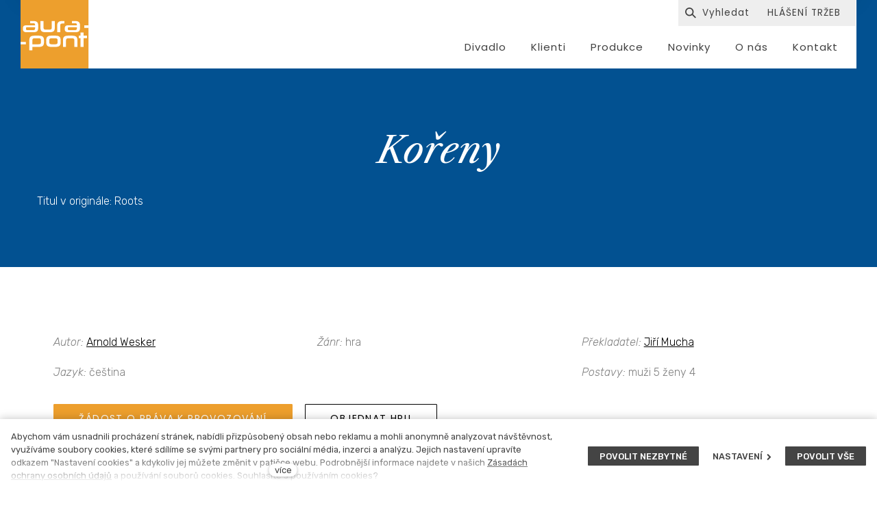

--- FILE ---
content_type: text/html; charset=utf-8
request_url: https://www.aurapont.cz/scenar/koreny
body_size: 8611
content:
<!DOCTYPE html>
<html lang = "cs" class = "no-js">
<head>
  

<link type="text/css" href="https://fonts.googleapis.com/css?family=Poppins:200,200i,300,300i,400,400i,500,500i,600,600i,700,700i&amp;subset=latin-ext" rel="stylesheet" />
<link type="text/css" href="https://fonts.googleapis.com/css?family=Roboto:100,100i,300,300i,400,400i,500,500i,700,700i&amp;subset=latin-ext" rel="stylesheet" />
<link type="text/css" href="https://fonts.googleapis.com/css?family=Rubik:300,300i,400,400i,500,500i,700,700i&amp;subset=latin-ext" rel="stylesheet" />
<link type="text/css" href="https://www.aurapont.cz/assets/cs/css/cached.1768402972.448525961.core.css" rel="stylesheet" />




  

<meta charset="utf-8" />
<meta name="keywords" content="Autorská agentura, licenční práva, drama, divadlo, autorská práva, copyright" />
<meta name="description" content="Zprostředkujeme licenční práva k užití uměleckých děl literárních i hudebních, v originále i v překladu. Poskytujeme plný agentážní, právní i finanční servis." />
<meta name="author" content="solidpixels., https://www.solidpixels.com" />
<meta property="og:type" content="play" />
<meta property="og:site_name" content="Aura-Pont" />
<meta property="og:url" content="https://www.aurapont.cz/scenar/koreny" />
<meta property="og:title" content="Aura-Pont Kořeny | Žijeme divadlem" />
<meta name="robots" content="index, follow" />
<meta name="fb:app_id" content="518936135263185" />
<meta name="viewport" content="width=device-width, initial-scale=1.0" />
<meta http-equiv="X-UA-Compatible" content="IE=edge" />
<meta type="image/png" name="msapplication-TileImage" content="https://www.aurapont.cz/files/resize/144/144/favicon-01.png" />
<meta type="image/png" name="msapplication-square70x70logo" content="https://www.aurapont.cz/files/resize/70/70/favicon-01.png" />
<meta type="image/png" name="msapplication-wide310x150logo" content="https://www.aurapont.cz/files/resize/310/150/favicon-01.png" />
<meta type="image/png" name="msapplication-square310x310logo" content="https://www.aurapont.cz/files/resize/310/310/favicon-01.png" />
<title>Aura-Pont Kořeny | Žijeme divadlem</title>
<script type="text/javascript">var CMS_URL = "https://www.aurapont.cz";</script>
<script type="text/javascript">var CMS_ASSETS_URL = "https://www.aurapont.cz/assets/cs";</script>
<script type="text/javascript">document.documentElement.className = document.documentElement.className.replace("no-js","js");</script>
<script type="text/javascript">
      (function(w){
        var cachedDate = !!localStorage.fontCacheExpires && parseInt(localStorage.getItem('fontCacheExpires'));
        var currentTime = new Date().getTime();

        if (cachedDate && cachedDate > currentTime) {
          document.documentElement.className += ' fonts-loaded';
        }
      }(this));</script>
<script type="text/javascript">var CMS_CONFIG = {"app":{"eshop":{"order_form":{"disable_inputs":false}},"nav":{"useMobileOnPhone":false,"useMobileOnTablet":false,"useMobileOnDesktop":false,"sm":{"type":"toggle","collapsible":false},"lg":{"type":"priority"}},"breakpoints":{"nav":640,"grid":320,"screenSmall":480,"layout":640,"image":{"360":360,"640":640,"980":980,"1280":1280,"1920":1920,"2600":2600}},"typography":{"headingsLarge":1.2,"headingsModularRatio":{"sm":1.25,"md":1.33}},"defaults":{"imagePlaceholder":"none","lazyImages":{"init":false,"lazyClass":"is-lazy","loadingClass":"is-loading","loadedClass":"is-loaded","expand":800,"hFac":1},"inViewport":{"elementSelector":".section-body, .section .row-main, .gallery-item","offset":0,"onlyForward":true},"coverVideo":{"elementSelector":"[data-cover-video]","aspectRatio":1.7778,"width":"1120","height":"630","showPlaceholder":false,"audio":false,"autoplay":true,"autoplayOffset":100,"cover":true,"startTime":null},"scrollTo":{"elementSelector":"a[href*=\\#]:not([href=\\#]):not(.no-scroll)","offsetTop":0,"timing":1000},"forms":{"elementSelector":".section form.block-form:not(.no-ajax)","validation":true,"inline":true,"ajax":true},"filters":{"elementSelector":".block-form-filter:not(.no-ajax)","ajax":false,"submitOnChange":false},"attachment":{"elementSelector":"input.field-control[type=\"file\"]","resetButtonClass":"icon icon-times","filenameLabelClass":"field-filename"},"swiper":{"elementSelector":"[data-slider]","containerModifierClass":"gallery-slider-","slideClass":"gallery-slider-item","slideActiveClass":"is-active","wrapperClass":"gallery-slider-wrapper","loop":true,"buttonPrevClass":"cssicon cssicon--chevron cssicon--chevron-left","buttonNextClass":"cssicon cssicon--chevron cssicon--chevron-right","breakpointsInverse":true,"breakpoints":{"321":{"slidesPerView":1},"641":{"slidesPerView":2},"993":{"slidesPerView":2}},"navigation":{"nextEl":".slider-btn-next","prevEl":".slider-btn-prev"},"pagination":{"el":".slider-pager","type":"bullets","clickable":true}},"map":{"libraries":[],"filters":[],"scrollwheel":false,"mapTypeControl":false,"asyncInViewport":true},"fancybox":{"elementSelector":".fancybox:not(.noLightbox)","fitToView":true,"autosize":true,"openEffect":"none","padding":0,"closeEffect":"none"},"parallax":{"elementSelector":"[data-parallax]","speedDivider":4,"continuous":true,"scrollOffset":100,"useOnMobile":true,"useOnTablet":true}},"async_js":{"async-polyfills.js":["https:\/\/cdn.solidpixels.com\/2.30\/template_core\/js\/processed\/async-polyfills.js"],"polyfill-multicolumn.js":["https:\/\/cdn.solidpixels.com\/2.30\/template_core\/js\/processed\/vendor\/polyfill-multicolumn.js"],"async-fancybox.js":["https:\/\/cdn.solidpixels.com\/2.30\/template_core\/js\/processed\/async-fancybox.js"],"async-slider.js":["https:\/\/cdn.solidpixels.com\/2.30\/template_core\/js\/processed\/async-slider.js"]}},"brand":{"name":"solidpixels.","version":"2.30.319","company":"solidpixels.","company_url":"https:\/\/www.solidpixels.com"},"environment":"solidpixels.","language":{"name":"cs","name_full":"\u010cesk\u00fd","prefix":"cs","assets":"cs","i18n":"cs","locale":["cs_CZ.utf-8"],"cms_status":1,"i18n_messages":{":count files":{"one":":count soubor","few":":count soubory","other":":count soubor\u016f"},"date":{"date":{"long":"%N, %d. %C %Y","short":"%d.%m.%Y"},"days":{"abbr":["Ne","Po","\u00dat","St","\u010ct","P\u00e1","So"],"acc":["V ned\u011bli","V pond\u011bl\u00ed","V \u00fater\u00fd","Ve st\u0159edu","Ve \u010dtvrtek","V p\u00e1tek","V sobotu"],"other":["Ned\u011ble","Pond\u011bl\u00ed","\u00dater\u00fd","St\u0159eda","\u010ctvrtek","P\u00e1tek","Sobota"]},"months":{"abbr":["Led","\u00dano","B\u0159e","Dub","Kv\u011b","\u010crv","\u010crc","Srp","Z\u00e1\u0159","\u0158\u00edj","Lis","Pro"],"gen":["ledna","\u00fanora","b\u0159ezna","dubna","kv\u011btna","\u010dervna","\u010dervence","srpna","z\u00e1\u0159\u00ed","\u0159\u00edjna","listopadu","prosince"],"other":["Leden","\u00danor","B\u0159ezen","Duben","Kv\u011bten","\u010cerven","\u010cervenec","Srpen","Z\u00e1\u0159\u00ed","\u0158\u00edjen","Listopad","Prosinec"]},"order":["date","month","year"],"time":{"long":"%H:%M:%S","short":"%H:%M"},"am":"dop.","pm":"odp.","less_than_minute_ago":"p\u0159ed chv\u00edl\u00ed","minute_ago":{"one":"p\u0159ibli\u017en\u011b p\u0159ed minutou","other":"p\u0159ed {delta} minutami"},"hour_ago":{"one":"p\u0159ibli\u017en\u011b p\u0159ed hodinou","other":"p\u0159ed {delta} hodinami"},"day_ago":{"one":"v\u010dera","other":"p\u0159ed {delta} dny"},"week_ago":{"one":"p\u0159ed t\u00fddnem","other":"p\u0159ed {delta} t\u00fddny"},"month_ago":{"one":"p\u0159ed m\u011bs\u00edcem","other":"p\u0159ed {delta} m\u011bs\u00edci"},"year_ago":{"one":"p\u0159ed rokem","other":"p\u0159ed {delta} lety"},"less_than_minute_until":"za chv\u00edli","minute_until":{"one":"p\u0159ibli\u017en\u011b za minutu","few":"za {delta} minuty","other":"za {delta} minut"},"hour_until":{"one":"p\u0159ibli\u017en\u011b za hodinu","few":"za {delta} hodiny","other":"za {delta} hodin"},"day_until":{"one":"z\u00edtra","few":"za {delta} dny","other":"za {delta} dn\u016f"},"week_until":{"one":"za t\u00fdden","few":"za {delta} t\u00fddny","other":"za {delta} t\u00fddn\u016f"},"month_until":{"one":"za m\u011bs\u00edc","few":"za {delta} m\u011bs\u00edce","other":"za {delta} m\u011bs\u00edc\u016f"},"year_until":{"one":"za rok","few":"za {delta} roky","other":"za {delta} let"},"never":"nikdy"},"valid":{"alpha":"Pole :field m\u016f\u017ee obsahovat pouze p\u00edsmena","alpha_dash":"Pole :field m\u016f\u017ee obsahovat pouze p\u00edsmena, \u010d\u00edslice, poml\u010dku a potr\u017e\u00edtko","alpha_numeric":"Pole :field m\u016f\u017ee obsahovat pouze p\u00edsmena a \u010d\u00edslice","color":"Do pole :field mus\u00edte zadat k\u00f3d barvy","credit_card":"Do pole :field mus\u00edte zadat platn\u00e9 \u010d\u00edslo platebn\u00ed karty","date":"Do pole :field mus\u00edte zadat datum","decimal":{"one":"Do pole :field mus\u00edte zadat \u010d\u00edslo s jedn\u00edm desetinn\u00fdm m\u00edstem","other":"Do pole :field mus\u00edte zadat \u010d\u00edslo s :param2 desetinn\u00fdmi m\u00edsty"},"digit":"Do pole :field mus\u00edte zadat cel\u00e9 \u010d\u00edslo","email":"Do pole :field mus\u00edte zadat e-mailovou adresu","email_domain":"Do pole :field mus\u00edte zadat platnou e-mailovou dom\u00e9nu","equals":"Pole :field se mus\u00ed rovnat :param2","exact_length":{"one":"Pole :field mus\u00ed b\u00fdt dlouh\u00e9 p\u0159esn\u011b 1 znak","few":"Pole :field mus\u00ed b\u00fdt p\u0159esn\u011b :param2 znaky dlouh\u00e9","other":"Pole :field mus\u00ed b\u00fdt p\u0159esn\u011b :param2 znak\u016f dlouh\u00e9"},"in_array":"Do pole :field mus\u00edte vlo\u017eit pouze jednu z dovolen\u00fdch mo\u017enost\u00ed","ip":"Do pole :field mus\u00edte zadat platnou ip adresu","match":"Pole :field se mus\u00ed shodovat s polem :param2","max_length":{"few":"Pole :field mus\u00ed b\u00fdt nanejv\u00fd\u0161 :param2 znaky dlouh\u00e9","other":"Pole :field mus\u00ed b\u00fdt nanejv\u00fd\u0161 :param2 znak\u016f dlouh\u00e9"},"min_length":{"one":"Pole :field mus\u00ed b\u00fdt alespo\u0148 jeden znak dlouh\u00e9","few":"Pole :field mus\u00ed b\u00fdt alespo\u0148 :param2 znaky dlouh\u00e9","other":"Pole :field mus\u00ed b\u00fdt alespo\u0148 :param2 znak\u016f dlouh\u00e9"},"not_empty":"Pole :field nesm\u00ed b\u00fdt pr\u00e1zdn\u00e9","numeric":":field mus\u00ed m\u00edt \u010d\u00edselnou hodnotu","phone":"Pole :field mus\u00ed b\u00fdt platn\u00e9 telefonn\u00ed \u010d\u00edslo","range":"Hodnota pole :field mus\u00ed le\u017eet v intervalu od :param2 do :param3","regex":"Pole :field mus\u00ed spl\u0148ovat po\u017eadovan\u00fd form\u00e1t","url":"Do pole :field mus\u00edte zadat platnou adresu URL"},":field must contain only letters":"Pole \":field\" m\u016f\u017ee obsahovat pouze p\u00edsmena",":field must contain only numbers, letters and dashes":"Pole \":field\" m\u016f\u017ee obsahovat pouze p\u00edsmena, \u010d\u00edslice, poml\u010dku a potr\u017e\u00edtko",":field must contain only letters and numbers":"Pole \":field\" m\u016f\u017ee obsahovat pouze p\u00edsmena a \u010d\u00edslice",":field must be a color":"Do pole \":field\" mus\u00edte zadat k\u00f3d barvy",":field must be a credit card number":"Do pole \":field\" mus\u00edte zadat platn\u00e9 \u010d\u00edslo platebn\u00ed karty",":field must be a date":"Do pole \":field\" mus\u00edte zadat datum",":field must be a decimal with :param2 places":{"one":"Do pole \":field\" mus\u00edte zadat \u010d\u00edslo s <strong>jedn\u00edm<\/strong> desetinn\u00fdm m\u00edstem","other":"Do pole \":field\" mus\u00edte zadat \u010d\u00edslo s <strong>:param2<\/strong> desetinn\u00fdmi m\u00edsty"},":field must be a digit":"Do pole \":field\" mus\u00edte zadat cel\u00e9 \u010d\u00edslo",":field must be an email address":"Do pole \":field\" mus\u00edte zadat e-mailovou adresu",":field must contain a valid email domain":"Do pole \":field\" mus\u00edte zadat platnou e-mailovou dom\u00e9nu",":field must equal :param2":"Pole \":field\" se mus\u00ed rovnat <strong>:param2<\/strong>",":field must be exactly :param2 characters long":{"one":"Pole \":field\" mus\u00ed b\u00fdt dlouh\u00e9 p\u0159esn\u011b <strong>1<\/strong> znak","few":"Pole \":field\" mus\u00ed b\u00fdt p\u0159esn\u011b <strong>:param2<\/strong> znaky dlouh\u00e9","other":"Pole \":field\" mus\u00ed b\u00fdt p\u0159esn\u011b <strong>:param2<\/strong> znak\u016f dlouh\u00e9"},":field must be one of the available options":"Do pole \":field\" mus\u00edte vlo\u017eit pouze jednu z dovolen\u00fdch mo\u017enost\u00ed",":field must be an ip address":"Do pole \":field\" mus\u00edte zadat platnou ip adresu",":field must be the same as :param3":"Pole \":field\" se mus\u00ed shodovat s polem <strong>\":param3\"<\/strong>",":field must not exceed :param2 characters long":{"few":"Pole \":field\" mus\u00ed b\u00fdt nanejv\u00fd\u0161 <strong>:param2<\/strong> znaky dlouh\u00e9","other":"Pole \":field\" mus\u00ed b\u00fdt nanejv\u00fd\u0161 <strong>:param2<\/strong> znak\u016f dlouh\u00e9"},":field must be at least :param2 characters long":{"one":"Pole \":field\" mus\u00ed b\u00fdt alespo\u0148 <strong>1<\/strong> znak dlouh\u00e9","few":"Pole \":field\" mus\u00ed b\u00fdt alespo\u0148 <strong>:param2<\/strong> znaky dlouh\u00e9","other":"Pole \":field\" mus\u00ed b\u00fdt alespo\u0148 <strong>:param2<\/strong> znak\u016f dlouh\u00e9"},":field must not be empty":"Pole \":field\" nesm\u00ed b\u00fdt pr\u00e1zdn\u00e9",":field must be numeric":"\":field\" mus\u00ed m\u00edt \u010d\u00edselnou hodnotu",":field must be a phone number":"Pole \":field\" mus\u00ed b\u00fdt platn\u00e9 telefonn\u00ed \u010d\u00edslo",":field must be within the range of :param2 to :param3":"Hodnota pole \":field\" mus\u00ed le\u017eet v intervalu <strong>od :param2 do :param3<\/strong>",":field does not match the required format":"Pole \":field\" mus\u00ed spl\u0148ovat po\u017eadovan\u00fd form\u00e1t",":field must be a url":"Do pole \":field\" mus\u00edte zadat platnou adresu URL",":field is not valid domain \/ hostname":"Do pole \":field\" mus\u00edte zadat platnou dom\u00e9nu","availability - in_stock":"Skladem","availability - out_of_stock":"Na objedn\u00e1n\u00ed","availability - sold_out":"Prodej ukon\u010den","availability - does_not_exist":"Nen\u00ed dostupn\u00e1","status - new":"Nov\u00e1","status - in_progress":"Vy\u0159izuje se","status - finished":"Dokon\u010den\u00e1","status - storno":"Storno"},"validation":{"required":"Pole \"{label}\" nesm\u00ed b\u00fdt pr\u00e1zdn\u00e9","email":"Do pole \"{label}\" mus\u00edte zadat e-mailovou adresu","tel":"Pole \"{label}\" mus\u00ed b\u00fdt platn\u00e9 telefonn\u00ed \u010d\u00edslo","maxLength":"Pole \"{label}\" mus\u00ed b\u00fdt nanejv\u00fd\u0161 <strong>{maxLength}<\/strong> znak\u016f dlouh\u00e9","minLength":"Pole \"{label}\" mus\u00ed b\u00fdt alespo\u0148 <strong>{minLength}<\/strong> znak\u016f dlouh\u00e9","maxFileSize":"Soubor je p\u0159\u00edli\u0161 velk\u00fd, maxim\u00e1ln\u00ed velikost souboru je {maxFileSize}."},"i18n_code":"cs","site_url":"https:\/\/www.aurapont.cz"},"site_url":"https:\/\/www.aurapont.cz","cms_url":"https:\/\/www.aurapont.cz\/cms","cdn_url":"https:\/\/cdn.solidpixels.com\/2.30","assets_url":"https:\/\/www.aurapont.cz\/assets\/cs","api_google_key":"AIzaSyCs8y8SXvf0_JdASgsxxVqdqTA8o2EiV7w","api_sentry_key":"https:\/\/2330b8b920037a6bdc40ba9682d1ca48@o4510499984769024.ingest.de.sentry.io\/4510500090282064","date_format":{"visible":"d. m. Y","internal":"Y-m-d"},"cookies":{"bar_hidden":false,"ac_allowed":true,"mc_allowed":false},"fonts":{"Poppins":[{"weight":"200"},{"weight":"300"},{"weight":"400"},{"weight":"500"},{"weight":"600"},{"weight":"700"}],"Roboto":[{"weight":"100"},{"weight":"300"},{"weight":"400"},{"weight":"500"},{"weight":"700"}],"Rubik":[{"weight":"300"},{"weight":"400"},{"weight":"500"},{"weight":"700"}]}};</script>
<link type="image/png" href="https://www.aurapont.cz/files/favicon-01.png" rel="shortcut icon" />
<link type="image/png" href="https://www.aurapont.cz/files/resize/57/57/favicon-01.png" rel="apple-touch-icon-precomposed" sizes="57x57" />
<link type="image/png" href="https://www.aurapont.cz/files/resize/114/114/favicon-01.png" rel="apple-touch-icon-precomposed" sizes="114x114" />
<link type="image/png" href="https://www.aurapont.cz/files/resize/72/72/favicon-01.png" rel="apple-touch-icon-precomposed" sizes="72x72" />
<link type="image/png" href="https://www.aurapont.cz/files/resize/144/144/favicon-01.png" rel="apple-touch-icon-precomposed" sizes="144x144" />
<link type="image/png" href="https://www.aurapont.cz/files/resize/60/60/favicon-01.png" rel="apple-touch-icon-precomposed" sizes="60x60" />
<link type="image/png" href="https://www.aurapont.cz/files/resize/120/120/favicon-01.png" rel="apple-touch-icon-precomposed" sizes="120x120" />
<link type="image/png" href="https://www.aurapont.cz/files/resize/76/76/favicon-01.png" rel="apple-touch-icon-precomposed" sizes="76x76" />
<link type="image/png" href="https://www.aurapont.cz/files/resize/152/152/favicon-01.png" rel="apple-touch-icon-precomposed" sizes="152x152" />
<link type="image/png" href="https://www.aurapont.cz/files/resize/196/196/favicon-01.png" rel="icon" sizes="196x196" />
<link type="image/png" href="https://www.aurapont.cz/files/resize/96/96/favicon-01.png" rel="icon" sizes="96x96" />
<link type="image/png" href="https://www.aurapont.cz/files/resize/32/32/favicon-01.png" rel="icon" sizes="32x32" />
<link type="image/png" href="https://www.aurapont.cz/files/resize/16/16/favicon-01.png" rel="icon" sizes="16x16" />
<link type="image/png" href="https://www.aurapont.cz/files/resize/128/128/favicon-01.png" rel="icon" sizes="128x128" />

  
</head>
<body class = "production not-mobile not-tablet hide-cart-label  none page-animation-scroll use-headings-underline use-flexcard-boxed use-menu-bar use-header-boxed use-header-background-boxed use-header-fixed use-header-priority cms-play-read cms-play-cs_play2297">


  <div id = "page" class = "page">
      <div id = "header" class = "header" role="banner">
        <div class = "row-main">
          <div class = "menu menu--bar menu--sm-nav-primary-left menu--bar-logo-left menu--bar-primary-right menu--bar-secondary-top menu--bar-secondary-right menu--bar-custom menu--sm-logo-left menu--sm-toggle-right menu--sm-misc-bottom menu--sm-flyout_right menu--lg-priority">
    <div class = "menu__region menu__toggle">
      <button id = "nav-toggle" type = "button" data-sm-type = "flyout_right" data-lg-type = "priority" data-toggle = "nav" data-target = "#menu-main" class = "nav-toggle nav-toggle--cross" aria-expanded = "false">
        <span class = "nav-toggle-icon cssicon cssicon--size-parent cssicon--hamburger"><span></span></span>
        <span class = "nav-toggle-label">Menu</span>
      </button>
    </div>

    <div class = "menu__region menu__header">
        <div class = "logo logo-image">

            <a class = "logo-element" href = "https://www.aurapont.cz" title = "Aura-Pont"><span><img src="https://www.aurapont.cz/files/logo-aura-pont-03.svg" alt="Aura-Pont"></img></span></a>
        </div>


    </div>

  <!-- Duplicitni zobrazeni elementu, ktere by se normalne na mobilu schovaly do menu -->
  <div class = "menu__region menu__special">
      <nav id="menu-secondary" class="nav nav--secondary"><ul id="menu-19" class="nav__list"><li class="nav__item nav-item-search-toggle"><span class="nav__link "><span class="nav__label">Vyhledávání</span></span></li> <li class="nav__item"><a href="https://www.aurapont.cz/hlaseni-trzeb" class="nav__link "><span class="nav__label">HLÁŠENÍ TRŽEB</span></a></li></ul></nav>
  </div> <!-- /menu__special -->

  <div class = "menu__wrapper">
    <div class = "menu__region menu__inner">
        <div class = "menu__region menu__primary" data-nav = "priority" data-submenu = "doubleTap">
            <nav id = "menu-main" class = "nav nav--primary" aria-label = "Hlavní">
              <ul id="menu-1" class="nav__list"><li class="nav__item"><a href="https://www.aurapont.cz/divadlo" class="nav__link "><span class="nav__label">Divadlo</span></a></li> <li class="nav__item"><a href="https://www.aurapont.cz/klienti" class="nav__link "><span class="nav__label">Klienti</span></a></li> <li class="nav__item"><a href="https://www.aurapont.cz/produkce" class="nav__link "><span class="nav__label">Produkce</span></a></li> <li class="nav__item"><a href="https://www.aurapont.cz/novinky" class="nav__link "><span class="nav__label">Novinky</span></a></li> <li class="nav__item"><a href="https://www.aurapont.cz/o-nas" class="nav__link "><span class="nav__label">O nás</span></a></li> <li class="nav__item"><a href="https://www.aurapont.cz/kontakt" class="nav__link "><span class="nav__label">Kontakt</span></a></li></ul>
            </nav>

        </div><!-- /menu__primary -->

        <div class = "menu__region menu__secondary">
            <nav id="menu-secondary" class="nav nav--secondary"><ul id="menu-19" class="nav__list"><li class="nav__item nav-item-search-toggle"><span class="nav__link "><span class="nav__label">Vyhledávání</span></span></li> <li class="nav__item"><a href="https://www.aurapont.cz/hlaseni-trzeb" class="nav__link "><span class="nav__label">HLÁŠENÍ TRŽEB</span></a></li></ul></nav>
        </div><!-- /menu__secondary -->

    </div>
  </div>
</div>
        </div>
      </div>
    <div id = "main" class = "main" role="main">
      <div class="section section-has-background section-height-normal section-align-middle section-color-inverse"><div class="section-body"><div class="row-main"><div class="col col-1-12 grid-12-12"><div class="block block-inline" data-lb="region" data-lb-id="sections.0.rows.0.columns.0.regions.0"><h1 class="center">Kořeny</h1>
</div></div></div>
<div class="row-main"><div class="col col-1-12 grid-12-12"><div class="block block-inline" data-lb="region" data-lb-id="sections.0.rows.1.columns.0.regions.0">Titul v originále: Roots</div></div></div></div><div class="section-background" style="background-color:rgba(2,81,145,1)"></div></div><div class="section section-height-normal section-align-middle section-color-default"><div class="section-body"><div class="row-main"><div class="col col-1-12 grid-12-12"><div class="block block-inline" data-lb="region" data-lb-id="sections.1.rows.0.columns.0.regions.0"><p><div class = "row-main"><div class = "col col-1-12 grid-4-12"><div class = "block block-inline"><em>Autor: </em><a href="https://www.aurapont.cz/persons/arnold-wesker" title="Arnold Wesker">Arnold Wesker</a></div></div><div class = "col col-5-12 grid-4-12"><div class = "block block-inline"><em>Žánr: </em>hra</div></div><div class = "col col-9-12 grid-4-12"><div class = "block block-inline"><em>Překladatel: </em><a href="https://www.aurapont.cz/persons/jiri-mucha" title="Jiří Mucha">Jiří Mucha</a></div></div></div><div class = "row-main"><div class = "block block-spacer block-space-mobile"><div class = "block-spacer-element" style = "height:20px"></div></div></div><div class = "row-main"><div class = "col col-1-12 grid-4-12"><div class = "block block-inline"><em>Jazyk: </em>čeština</div></div><div class = "col col-5-12 grid-4-12"><div class = "block block-inline"><em>Postavy: </em>muži 5 ženy 4</div></div></div><div class = "row-main"><div class = "block block-spacer block-space-mobile"><div class = "block-spacer-element" style = "height:20px"></div></div></div><div class = "row-main"><div class = "col col-1-12 grid-12-12"><div class = "block block-button-group"><a class = "btn btn-default" href = "https://www.aurapont.cz/zadost-o-prava-k-provozovani"><span class = "btn__label">Žádost o práva k provozování</span></a><a class = "btn btn-inverse" href = "https://www.aurapont.cz/scenar/koreny#kontakt"><span class = "btn__label">Objednat hru</span></a></div></div></div><div class = "row-main"><div class = "col col-2-12 grid-10-12"><div class = "block block-inline"><p><p><strong>Arnold Wesker </strong>(Velká Británie)</p>

<p><strong>KOŘENY (ROOTS)</strong></p>

<p><strong>přeložil Jiří Mucha</strong></p>

<p>5 m, 4 ž</p>

<p>Hra <em>Kořeny</em> je druhou hrou z trilogie, která se zabývá osudy židovské rodiny Kahnových v prostředí anglického socialismu. V této hře se však autor nevěnuje přímo této rodině, ale rodině snoubenky jednoho z Kahnů. Kořeny lze pokládat za svébytné dílo.</p>

<p>Beatie přijíždí domů, na anglický venkov z Londýna. Vrací se do svého rodného prostředí, mírně již poznamenané prostředím městským. Prostřednictvím jejího vyprávění poznáváme jejího snoubence Ronnieho Kahna, který na nás může dělat dojem snobského intelektuála, či Beatiina profesora Higginse. Celá hra se odehrává v napjatém očekávání jeho příjezdu. Poznáváme jednotlivé figurky zdejšího života, atmosféru v rodině - která je poněkud napjatá, i rozdíly mezi městským a venkovským myšlením - ty jsou zosobněné právě v postavě Beatie.</p>

<p>Očekávaný Ronie nepřijede, místo něj zaklepe na dveře listonoš a předá Beatie dopis, ve kterém se s ní Ronie ideově rozchází.</p>
</p></div></div></div></p>
</div></div></div></div></div><div id="kontakt" class="section section-has-background section-height-normal section-align-middle section-color-default"><div class="section-body"><div class="row-main"><div class="col col-1-12 grid-12-12"><div class="block block-spacer" data-lb="region" data-lb-id="sections.2.rows.0.columns.0.regions.0"><div><div class="block-spacer-element" style="height:30px"></div></div></div></div></div>
<div class="row-main"><div class="col col-1-12 grid-7-12"><div class="row"><div class="col col-1-12 grid-12-12"><div class="block block-inline" data-lb="region" data-lb-id="sections.2.rows.1.columns.0.rows.0.columns.0.regions.0"><h2>Jsme tu pro vás</h2>
</div></div></div>
<div class="row"><div class="col col-1-12 grid-9-12"><div class="block block-inline" data-lb="region" data-lb-id="sections.2.rows.1.columns.0.rows.1.columns.0.regions.0">Zašleme vám k nahlédnutí či studiu vybrané texty, pomůžeme s výběrem vhodných her do vašeho repertoáru, objednáme aktuální hry ze zahraničí a sledujeme pro vás nejnovější dramatické počiny z domova i ze světa.</div></div> <div class="col col-10-12 grid-3-12"><div class="block block-spacer" data-lb="region" data-lb-id="sections.2.rows.1.columns.0.rows.1.columns.1.regions.0"><div><div class="block-spacer-element" style="height:50px"></div></div></div></div></div></div> <div class="col col-8-12 grid-5-12"><div class="block block-spacer" data-lb="region" data-lb-id="sections.2.rows.1.columns.1.regions.0"><div><div class="block-spacer-element" style="height:67px"></div></div></div> <div class="block block-inline" data-lb="region" data-lb-id="sections.2.rows.1.columns.1.regions.1"><h3>Michal Kotrouš</h3>

<h4><em>zasílání a archiv textů, agantáž pro ČR a německojazyčnou oblast</em></h4>

<p>tel: <a href="tel:+420 603 265 067">+420 603 265 067</a><br />
email: <a href="mailto:michal.kotrous@aura-pont.cz">michal.kotrous@aura-pont.cz</a></p>
</div></div></div></div><div class="section-background" style="background-color:rgb(239,238,238)"></div></div>
    </div>
    <div id = "footer" class = "footer" role = "contentinfo">
      <div class="row-main"><div class="col col-1-12 grid-12-12"><div class="block block-spacer" data-lb="region" data-lb-id=""><div class="block-spacer-element" style="height:30px"></div></div></div></div>
<div class="row-main"><div class="col col-1-12 grid-3-12"><div class="row"><div class="col col-1-12 grid-5-12"><div class="block block-image" data-lb="region" data-lb-id=""><div class="align-center"><div class="image image-width-original"><img class="is-lazy" data-src="https://www.aurapont.cz/files/logo-aura-pont-inv-02.svg"/><noscript><img src="https://www.aurapont.cz/files/logo-aura-pont-inv-02.svg"></noscript></div></div></div></div> <div class="col col-6-12 grid-7-12"><div class="block block-spacer" data-lb="region" data-lb-id=""><div class="block-spacer-element" style="height:50px"></div></div></div></div></div> <div class="col col-4-12 grid-3-12"><div class="block block-inline" data-lb="region" data-lb-id=""><h4><a href="https://www.aurapont.cz/divadlo">Divadlo</a></h4>
</div> <div class="block block-inline" data-lb="region" data-lb-id=""><h4><a href="https://www.aurapont.cz/novinky">Novinky</a></h4>
</div> <div class="block block-inline" data-lb="region" data-lb-id=""><h4><a href="https://www.aurapont.cz/hlaseni-trzeb">Finance</a></h4>
</div></div> <div class="col col-7-12 grid-3-12"><div class="block block-inline" data-lb="region" data-lb-id=""><h4><a href="https://www.aurapont.cz/klienti">Klienti</a></h4>
</div> <div class="block block-inline" data-lb="region" data-lb-id=""><h4><a href="https://www.aurapont.cz/o-nas">O nás</a></h4>
</div></div> <div class="col col-10-12 grid-3-12"><div class="block block-inline" data-lb="region" data-lb-id=""><h4><a href="https://www.aurapont.cz/produkce">Produkce</a></h4>
</div> <div class="block block-inline" data-lb="region" data-lb-id=""><h4><a href="https://www.aurapont.cz/kontakt">Kontakt</a></h4>
</div> <div class="block block-social_icons" data-lb="region" data-lb-id=""><ul class="social-link-list"><li><a href="https://www.facebook.com/aurapontcz" class="social-btn has-icon has-label social-facebook" title="Facebook" target="_blank" rel="noopener noreferrer" aria-label="Přejít na Facebook"><i class="icon icon-facebook"></i><span>Facebook</span></a></li></ul></div></div></div>
<div class="row-main"><div class="col col-1-12 grid-12-12"><div class="block block-spacer" data-lb="region" data-lb-id=""><div class="block-spacer-element" style="height:30px"></div></div></div></div>
<div class="row-main"><div class="col col-1-12 grid-3-12"><div class="row"><div class="col col-1-12 grid-12-12"><div class="block block-inline" data-lb="region" data-lb-id=""><a href="https://www.aurapont.cz/ochrana-osobnich-udaju">Ochrana osobních údajů</a></div></div></div></div> <div class="col col-4-12 grid-6-12"><div class="block block-inline" data-lb="region" data-lb-id=""><a href="#panel-cookies">Nastavení cookies</a></div></div> <div class="col col-10-12 grid-3-12"><div class="block block-footer" data-lb="region" data-lb-id=""><div class="left footer__brand">Tento web běží na <a class="author" href="https://www.solidpixels.com" target="_blank" rel="noopener noreferrer">solidpixels.</a></div></div></div></div>
    </div>  </div>

    <div id = "panel-cookies" class = "cookie-bar">
  <div class = "cookie-bar-wrapper">
    <div class = "cookie-bar-content">
      <div class = "cookie-bar-message">
        <p>Abychom vám usnadnili procházení stránek, nabídli přizpůsobený obsah nebo reklamu a mohli anonymně analyzovat návštěvnost, využíváme soubory cookies, které sdílíme se svými partnery pro sociální média, inzerci a analýzu. Jejich nastavení upravíte odkazem "Nastavení cookies" a kdykoliv jej můžete změnit v patičce webu. Podrobnější informace najdete v našich <a href="https://www.aurapont.cz/ochrana-osobnich-udaju">Zásadách ochrany osobních údajů</a> a používání souborů cookies. Souhlasíte s používáním cookies?</p>

      </div>

      <div class = "cookie-bar-settings">
        <div class = "field field-form_checkbox field-form_checkbox--cookie">
          <div class = "field-wrapper">
            <input type = "checkbox" value = "1" id = "cookies_allow_fc" checked = "checked" disabled = "disabled">
            <label for = "cookies_allow_fc">Funkční cookies</label>
          </div>
          <div class = "cookie-description">
            <p>Zprostředkovávají základní funkčnost stránky, web bez nich nemůže fungovat.</p>

          </div>
        </div>

          <div class = "field field-form_checkbox field-form_checkbox--cookie">
            <div class = "field-wrapper">
              <input type = "checkbox" id = "cookies_allow_ac" value = "1" checked = "checked" />
              <label for = "cookies_allow_ac">Analytické cookies</label>
            </div>
            <div class = "cookie-description">
              <p>Počítají návštěvnost webu a sběrem anonymních statistik umožňují provozovateli lépe pochopit své návštěvníky a stránky tak neustále vylepšovat.</p>

            </div>
          </div>

      </div>
    </div>
    <div class = "cookie-bar-actions">
      <button class = "btn btn-sm btn-confirm js-cookies-decline-all site_cookies_notification_close"><span class="btn__label">Povolit nezbytné</span></button>
      <button class = "btn btn-sm btn-simple js-cookies-toggle-settings"><span class="btn__label">Nastavení&nbsp;<i class = "icon icon-chevron-right"></i></span></button>
      <button class = "btn btn-sm btn-confirm js-cookies-confirm site_cookies_notification_close"><span class="btn__label">Povolit vybrané</span></button>
      <button class = "btn btn-sm btn-confirm js-cookies-confirm-all site_cookies_notification_close"><span class="btn__label">Povolit vše</span></button>
    </div>
  </div>
</div>


  

<script type="text/javascript" src="https://www.aurapont.cz/assets/cs/js/cached.1655371241.4214625763.core.js"></script>
<script type="text/javascript" src="https://www.aurapont.cz/assets/cs/js/cached.1709198131.903165912.module.js"></script>
<script type="text/javascript" src="https://www.aurapont.cz/assets/cs/js/cached.1768402972.3156298971.app.js"></script>
<script type="text/javascript" src="https://www.aurapont.cz/assets/cs/js/cached.app.init.js"></script>

</body>
</html>

--- FILE ---
content_type: application/javascript
request_url: https://www.aurapont.cz/assets/cs/js/cached.app.init.js
body_size: 16
content:
/* File: 
   Compiled at: 2026-01-14 16:03:05 
================================ */
Solidpixels.Eshop.init(CMS_CONFIG.app)

/* File: 
   Compiled at: 2026-01-14 16:03:05 
================================ */
App.init(CMS_CONFIG.app)



--- FILE ---
content_type: application/javascript
request_url: https://www.aurapont.cz/assets/cs/js/cached.1655371241.4214625763.core.js
body_size: 40711
content:
/* File: https://cdn.solidpixels.com/2.30/template_core/js/vendor/jquery.js
   Compiled at: 2026-01-14 16:03:04 
================================ */
!/*!
 * jQuery JavaScript Library v1.12.4
 * http://jquery.com/
 *
 * Includes Sizzle.js
 * http://sizzlejs.com/
 *
 * Copyright jQuery Foundation and other contributors
 * Released under the MIT license
 * http://jquery.org/license
 *
 * Date: 2016-05-20T17:17Z
 */function(e,t){"object"==typeof module&&"object"==typeof module.exports?module.exports=e.document?t(e,!0):function(e){if(!e.document)throw Error("jQuery requires a window with a document");return t(e)}:t(e)}("undefined"!=typeof window?window:this,function(e,t){var n=[],r=e.document,i=n.slice,o=n.concat,a=n.push,s=n.indexOf,u={},l=u.toString,c=u.hasOwnProperty,f={},d="1.12.4",p=function(e,t){return new p.fn.init(e,t)},h=/^[\s\uFEFF\xA0]+|[\s\uFEFF\xA0]+$/g,g=/^-ms-/,m=/-([\da-z])/gi,v=function(e,t){return t.toUpperCase()};function y(e){var t=!!e&&"length"in e&&e.length,n=p.type(e);return!("function"===n||p.isWindow(e))&&("array"===n||0===t||"number"==typeof t&&t>0&&t-1 in e)}p.fn=p.prototype={jquery:d,constructor:p,selector:"",length:0,toArray:function(){return i.call(this)},get:function(e){return null!=e?e<0?this[e+this.length]:this[e]:i.call(this)},pushStack:function(e){var t=p.merge(this.constructor(),e);return t.prevObject=this,t.context=this.context,t},each:function(e){return p.each(this,e)},map:function(e){return this.pushStack(p.map(this,function(t,n){return e.call(t,n,t)}))},slice:function(){return this.pushStack(i.apply(this,arguments))},first:function(){return this.eq(0)},last:function(){return this.eq(-1)},eq:function(e){var t=this.length,n=+e+(e<0?t:0);return this.pushStack(n>=0&&n<t?[this[n]]:[])},end:function(){return this.prevObject||this.constructor()},push:a,sort:n.sort,splice:n.splice},p.extend=p.fn.extend=function(){var e,t,n,r,i,o,a=arguments[0]||{},s=1,u=arguments.length,l=!1;for("boolean"==typeof a&&(l=a,a=arguments[s]||{},s++),"object"==typeof a||p.isFunction(a)||(a={}),s===u&&(a=this,s--);s<u;s++)if(null!=(i=arguments[s]))for(r in i)e=a[r],a!==(n=i[r])&&(l&&n&&(p.isPlainObject(n)||(t=p.isArray(n)))?(t?(t=!1,o=e&&p.isArray(e)?e:[]):o=e&&p.isPlainObject(e)?e:{},a[r]=p.extend(l,o,n)):void 0!==n&&(a[r]=n));return a},p.extend({expando:"jQuery"+(d+Math.random()).replace(/\D/g,""),isReady:!0,error:function(e){throw Error(e)},noop:function(){},isFunction:function(e){return"function"===p.type(e)},isArray:Array.isArray||function(e){return"array"===p.type(e)},isWindow:function(e){return null!=e&&e==e.window},isNumeric:function(e){var t=e&&e.toString();return!p.isArray(e)&&t-parseFloat(t)+1>=0},isEmptyObject:function(e){var t;for(t in e)return!1;return!0},isPlainObject:function(e){var t;if(!e||"object"!==p.type(e)||e.nodeType||p.isWindow(e))return!1;try{if(e.constructor&&!c.call(e,"constructor")&&!c.call(e.constructor.prototype,"isPrototypeOf"))return!1}catch(e){return!1}if(!f.ownFirst)for(t in e)return c.call(e,t);for(t in e);return void 0===t||c.call(e,t)},type:function(e){return null==e?e+"":"object"==typeof e||"function"==typeof e?u[l.call(e)]||"object":typeof e},globalEval:function(t){t&&p.trim(t)&&(e.execScript||function(t){e.eval.call(e,t)})(t)},camelCase:function(e){return e.replace(g,"ms-").replace(m,v)},nodeName:function(e,t){return e.nodeName&&e.nodeName.toLowerCase()===t.toLowerCase()},each:function(e,t){var n,r=0;if(y(e))for(n=e.length;r<n&&!1!==t.call(e[r],r,e[r]);r++);else for(r in e)if(!1===t.call(e[r],r,e[r]))break;return e},trim:function(e){return null==e?"":(e+"").replace(h,"")},makeArray:function(e,t){var n=t||[];return null!=e&&(y(Object(e))?p.merge(n,"string"==typeof e?[e]:e):a.call(n,e)),n},inArray:function(e,t,n){var r;if(t){if(s)return s.call(t,e,n);for(r=t.length,n=n?n<0?Math.max(0,r+n):n:0;n<r;n++)if(n in t&&t[n]===e)return n}return -1},merge:function(e,t){for(var n=+t.length,r=0,i=e.length;r<n;)e[i++]=t[r++];if(n!=n)for(;void 0!==t[r];)e[i++]=t[r++];return e.length=i,e},grep:function(e,t,n){for(var r=[],i=0,o=e.length,a=!n;i<o;i++)!t(e[i],i)!==a&&r.push(e[i]);return r},map:function(e,t,n){var r,i,a=0,s=[];if(y(e))for(r=e.length;a<r;a++)null!=(i=t(e[a],a,n))&&s.push(i);else for(a in e)null!=(i=t(e[a],a,n))&&s.push(i);return o.apply([],s)},guid:1,proxy:function(e,t){var n,r,o;if("string"==typeof t&&(o=e[t],t=e,e=o),p.isFunction(e))return n=i.call(arguments,2),(r=function(){return e.apply(t||this,n.concat(i.call(arguments)))}).guid=e.guid=e.guid||p.guid++,r},now:function(){return+new Date},support:f}),"function"==typeof Symbol&&(p.fn[Symbol.iterator]=n[Symbol.iterator]),p.each("Boolean Number String Function Array Date RegExp Object Error Symbol".split(" "),function(e,t){u["[object "+t+"]"]=t.toLowerCase()});var x=/*!
 * Sizzle CSS Selector Engine v2.2.1
 * http://sizzlejs.com/
 *
 * Copyright jQuery Foundation and other contributors
 * Released under the MIT license
 * http://jquery.org/license
 *
 * Date: 2015-10-17
 */function(e){var t,n,r,i,o,a,s,u,l,c,f,d,p,h,g,m,v,y,x,b="sizzle"+1*new Date,w=e.document,T=0,C=0,E=ei(),N=ei(),k=ei(),S=function(e,t){return e===t&&(f=!0),0},A={}.hasOwnProperty,D=[],j=D.pop,L=D.push,H=D.push,q=D.slice,_=function(e,t){for(var n=0,r=e.length;n<r;n++)if(e[n]===t)return n;return -1},F="checked|selected|async|autofocus|autoplay|controls|defer|disabled|hidden|ismap|loop|multiple|open|readonly|required|scoped",M="[\\x20\\t\\r\\n\\f]",O="(?:\\\\.|[\\w-]|[^\\x00-\\xa0])+",R="\\["+M+"*("+O+")(?:"+M+"*([*^$|!~]?=)"+M+"*(?:'((?:\\\\.|[^\\\\'])*)'|\"((?:\\\\.|[^\\\\\"])*)\"|("+O+"))|)"+M+"*\\]",P=":("+O+")(?:\\((('((?:\\\\.|[^\\\\'])*)'|\"((?:\\\\.|[^\\\\\"])*)\")|((?:\\\\.|[^\\\\()[\\]]|"+R+")*)|.*)\\)|)",B=RegExp(M+"+","g"),W=RegExp("^"+M+"+|((?:^|[^\\\\])(?:\\\\.)*)"+M+"+$","g"),I=RegExp("^"+M+"*,"+M+"*"),$=RegExp("^"+M+"*([>+~]|"+M+")"+M+"*"),z=RegExp("="+M+"*([^\\]'\"]*?)"+M+"*\\]","g"),X=new RegExp(P),U=RegExp("^"+O+"$"),V={ID:RegExp("^#("+O+")"),CLASS:RegExp("^\\.("+O+")"),TAG:RegExp("^("+O+"|[*])"),ATTR:RegExp("^"+R),PSEUDO:RegExp("^"+P),CHILD:RegExp("^:(only|first|last|nth|nth-last)-(child|of-type)(?:\\("+M+"*(even|odd|(([+-]|)(\\d*)n|)"+M+"*(?:([+-]|)"+M+"*(\\d+)|))"+M+"*\\)|)","i"),bool:RegExp("^(?:"+F+")$","i"),needsContext:RegExp("^"+M+"*[>+~]|:(even|odd|eq|gt|lt|nth|first|last)(?:\\("+M+"*((?:-\\d)?\\d*)"+M+"*\\)|)(?=[^-]|$)","i")},Y=/^(?:input|select|textarea|button)$/i,J=/^h\d$/i,G=/^[^{]+\{\s*\[native \w/,Q=/^(?:#([\w-]+)|(\w+)|\.([\w-]+))$/,K=/[+~]/,Z=/'|\\/g,ee=RegExp("\\\\([\\da-f]{1,6}"+M+"?|("+M+")|.)","ig"),et=function(e,t,n){var r="0x"+t-65536;return r!=r||n?t:r<0?String.fromCharCode(r+65536):String.fromCharCode(r>>10|55296,1023&r|56320)},en=function(){d()};try{H.apply(D=q.call(w.childNodes),w.childNodes),D[w.childNodes.length].nodeType}catch(e){H={apply:D.length?function(e,t){L.apply(e,q.call(t))}:function(e,t){for(var n=e.length,r=0;e[n++]=t[r++];);e.length=n-1}}}function er(e,t,r,i){var o,s,l,c,f,h,v,y,T=t&&t.ownerDocument,C=t?t.nodeType:9;if(r=r||[],"string"!=typeof e||!e||1!==C&&9!==C&&11!==C)return r;if(!i&&((t?t.ownerDocument||t:w)!==p&&d(t),t=t||p,g)){if(11!==C&&(h=Q.exec(e))){if(o=h[1]){if(9===C){if(!(l=t.getElementById(o)))return r;if(l.id===o)return r.push(l),r}else if(T&&(l=T.getElementById(o))&&x(t,l)&&l.id===o)return r.push(l),r}else if(h[2])return H.apply(r,t.getElementsByTagName(e)),r;else if((o=h[3])&&n.getElementsByClassName&&t.getElementsByClassName)return H.apply(r,t.getElementsByClassName(o)),r}if(n.qsa&&!k[e+" "]&&(!m||!m.test(e))){if(1!==C)T=t,y=e;else if("object"!==t.nodeName.toLowerCase()){for((c=t.getAttribute("id"))?c=c.replace(Z,"\\$&"):t.setAttribute("id",c=b),s=(v=a(e)).length,f=U.test(c)?"#"+c:"[id='"+c+"']";s--;)v[s]=f+" "+ed(v[s]);y=v.join(","),T=K.test(e)&&ec(t.parentNode)||t}if(y)try{return H.apply(r,T.querySelectorAll(y)),r}catch(e){}finally{c===b&&t.removeAttribute("id")}}}return u(e.replace(W,"$1"),t,r,i)}function ei(){var e=[];return function t(n,i){return e.push(n+" ")>r.cacheLength&&delete t[e.shift()],t[n+" "]=i}}function eo(e){return e[b]=!0,e}function ea(e){var t=p.createElement("div");try{return!!e(t)}catch(e){return!1}finally{t.parentNode&&t.parentNode.removeChild(t),t=null}}function es(e,t){for(var n=e.split("|"),i=n.length;i--;)r.attrHandle[n[i]]=t}function eu(e,t){var n=t&&e,r=n&&1===e.nodeType&&1===t.nodeType&&(~t.sourceIndex||-2147483648)-(~e.sourceIndex||-2147483648);if(r)return r;if(n){for(;n=n.nextSibling;)if(n===t)return -1}return e?1:-1}function el(e){return eo(function(t){return t=+t,eo(function(n,r){for(var i,o=e([],n.length,t),a=o.length;a--;)n[i=o[a]]&&(n[i]=!(r[i]=n[i]))})})}function ec(e){return e&&void 0!==e.getElementsByTagName&&e}for(t in n=er.support={},o=er.isXML=function(e){var t=e&&(e.ownerDocument||e).documentElement;return!!t&&"HTML"!==t.nodeName},d=er.setDocument=function(e){var t,i,a=e?e.ownerDocument||e:w;return a!==p&&9===a.nodeType&&a.documentElement&&(h=(p=a).documentElement,g=!o(p),(i=p.defaultView)&&i.top!==i&&(i.addEventListener?i.addEventListener("unload",en,!1):i.attachEvent&&i.attachEvent("onunload",en)),n.attributes=ea(function(e){return e.className="i",!e.getAttribute("className")}),n.getElementsByTagName=ea(function(e){return e.appendChild(p.createComment("")),!e.getElementsByTagName("*").length}),n.getElementsByClassName=G.test(p.getElementsByClassName),n.getById=ea(function(e){return h.appendChild(e).id=b,!p.getElementsByName||!p.getElementsByName(b).length}),n.getById?(r.find.ID=function(e,t){if(void 0!==t.getElementById&&g){var n=t.getElementById(e);return n?[n]:[]}},r.filter.ID=function(e){var t=e.replace(ee,et);return function(e){return e.getAttribute("id")===t}}):(delete r.find.ID,r.filter.ID=function(e){var t=e.replace(ee,et);return function(e){var n=void 0!==e.getAttributeNode&&e.getAttributeNode("id");return n&&n.value===t}}),r.find.TAG=n.getElementsByTagName?function(e,t){return void 0!==t.getElementsByTagName?t.getElementsByTagName(e):n.qsa?t.querySelectorAll(e):void 0}:function(e,t){var n,r=[],i=0,o=t.getElementsByTagName(e);if("*"===e){for(;n=o[i++];)1===n.nodeType&&r.push(n);return r}return o},r.find.CLASS=n.getElementsByClassName&&function(e,t){if(void 0!==t.getElementsByClassName&&g)return t.getElementsByClassName(e)},v=[],m=[],(n.qsa=G.test(p.querySelectorAll))&&(ea(function(e){h.appendChild(e).innerHTML="<a id='"+b+"'></a><select id='"+b+"-\r\\' msallowcapture=''><option selected=''></option></select>",e.querySelectorAll("[msallowcapture^='']").length&&m.push("[*^$]="+M+"*(?:''|\"\")"),e.querySelectorAll("[selected]").length||m.push("\\["+M+"*(?:value|"+F+")"),e.querySelectorAll("[id~="+b+"-]").length||m.push("~="),e.querySelectorAll(":checked").length||m.push(":checked"),e.querySelectorAll("a#"+b+"+*").length||m.push(".#.+[+~]")}),ea(function(e){var t=p.createElement("input");t.setAttribute("type","hidden"),e.appendChild(t).setAttribute("name","D"),e.querySelectorAll("[name=d]").length&&m.push("name"+M+"*[*^$|!~]?="),e.querySelectorAll(":enabled").length||m.push(":enabled",":disabled"),e.querySelectorAll("*,:x"),m.push(",.*:")})),(n.matchesSelector=G.test(y=h.matches||h.webkitMatchesSelector||h.mozMatchesSelector||h.oMatchesSelector||h.msMatchesSelector))&&ea(function(e){n.disconnectedMatch=y.call(e,"div"),y.call(e,"[s!='']:x"),v.push("!=",P)}),m=m.length&&new RegExp(m.join("|")),v=v.length&&new RegExp(v.join("|")),x=(t=G.test(h.compareDocumentPosition))||G.test(h.contains)?function(e,t){var n=9===e.nodeType?e.documentElement:e,r=t&&t.parentNode;return e===r||!!(r&&1===r.nodeType&&(n.contains?n.contains(r):e.compareDocumentPosition&&16&e.compareDocumentPosition(r)))}:function(e,t){if(t){for(;t=t.parentNode;)if(t===e)return!0}return!1},S=t?function(e,t){if(e===t)return f=!0,0;var r=!e.compareDocumentPosition-!t.compareDocumentPosition;return r||(1&(r=(e.ownerDocument||e)===(t.ownerDocument||t)?e.compareDocumentPosition(t):1)||!n.sortDetached&&t.compareDocumentPosition(e)===r?e===p||e.ownerDocument===w&&x(w,e)?-1:t===p||t.ownerDocument===w&&x(w,t)?1:c?_(c,e)-_(c,t):0:4&r?-1:1)}:function(e,t){if(e===t)return f=!0,0;var n,r=0,i=e.parentNode,o=t.parentNode,a=[e],s=[t];if(!i||!o)return e===p?-1:t===p?1:i?-1:o?1:c?_(c,e)-_(c,t):0;if(i===o)return eu(e,t);for(n=e;n=n.parentNode;)a.unshift(n);for(n=t;n=n.parentNode;)s.unshift(n);for(;a[r]===s[r];)r++;return r?eu(a[r],s[r]):a[r]===w?-1:s[r]===w?1:0}),p},er.matches=function(e,t){return er(e,null,null,t)},er.matchesSelector=function(e,t){if((e.ownerDocument||e)!==p&&d(e),t=t.replace(z,"='$1']"),n.matchesSelector&&g&&!k[t+" "]&&(!v||!v.test(t))&&(!m||!m.test(t)))try{var r=y.call(e,t);if(r||n.disconnectedMatch||e.document&&11!==e.document.nodeType)return r}catch(e){}return er(t,p,null,[e]).length>0},er.contains=function(e,t){return(e.ownerDocument||e)!==p&&d(e),x(e,t)},er.attr=function(e,t){(e.ownerDocument||e)!==p&&d(e);var i=r.attrHandle[t.toLowerCase()],o=i&&A.call(r.attrHandle,t.toLowerCase())?i(e,t,!g):void 0;return void 0!==o?o:n.attributes||!g?e.getAttribute(t):(o=e.getAttributeNode(t))&&o.specified?o.value:null},er.error=function(e){throw Error("Syntax error, unrecognized expression: "+e)},er.uniqueSort=function(e){var t,r=[],i=0,o=0;if(f=!n.detectDuplicates,c=!n.sortStable&&e.slice(0),e.sort(S),f){for(;t=e[o++];)t===e[o]&&(i=r.push(o));for(;i--;)e.splice(r[i],1)}return c=null,e},i=er.getText=function(e){var t,n="",r=0,o=e.nodeType;if(o){if(1===o||9===o||11===o){if("string"==typeof e.textContent)return e.textContent;for(e=e.firstChild;e;e=e.nextSibling)n+=i(e)}else if(3===o||4===o)return e.nodeValue}else for(;t=e[r++];)n+=i(t);return n},(r=er.selectors={cacheLength:50,createPseudo:eo,match:V,attrHandle:{},find:{},relative:{">":{dir:"parentNode",first:!0}," ":{dir:"parentNode"},"+":{dir:"previousSibling",first:!0},"~":{dir:"previousSibling"}},preFilter:{ATTR:function(e){return e[1]=e[1].replace(ee,et),e[3]=(e[3]||e[4]||e[5]||"").replace(ee,et),"~="===e[2]&&(e[3]=" "+e[3]+" "),e.slice(0,4)},CHILD:function(e){return e[1]=e[1].toLowerCase(),"nth"===e[1].slice(0,3)?(e[3]||er.error(e[0]),e[4]=+(e[4]?e[5]+(e[6]||1):2*("even"===e[3]||"odd"===e[3])),e[5]=+(e[7]+e[8]||"odd"===e[3])):e[3]&&er.error(e[0]),e},PSEUDO:function(e){var t,n=!e[6]&&e[2];return V.CHILD.test(e[0])?null:(e[3]?e[2]=e[4]||e[5]||"":n&&X.test(n)&&(t=a(n,!0))&&(t=n.indexOf(")",n.length-t)-n.length)&&(e[0]=e[0].slice(0,t),e[2]=n.slice(0,t)),e.slice(0,3))}},filter:{TAG:function(e){var t=e.replace(ee,et).toLowerCase();return"*"===e?function(){return!0}:function(e){return e.nodeName&&e.nodeName.toLowerCase()===t}},CLASS:function(e){var t=E[e+" "];return t||(t=RegExp("(^|"+M+")"+e+"("+M+"|$)"),E(e,function(e){return t.test("string"==typeof e.className&&e.className||void 0!==e.getAttribute&&e.getAttribute("class")||"")}))},ATTR:function(e,t,n){return function(r){var i=er.attr(r,e);return null==i?"!="===t:!t||(i+="","="===t?i===n:"!="===t?i!==n:"^="===t?n&&0===i.indexOf(n):"*="===t?n&&i.indexOf(n)>-1:"$="===t?n&&i.slice(-n.length)===n:"~="===t?(" "+i.replace(B," ")+" ").indexOf(n)>-1:"|="===t&&(i===n||i.slice(0,n.length+1)===n+"-"))}},CHILD:function(e,t,n,r,i){var o="nth"!==e.slice(0,3),a="last"!==e.slice(-4),s="of-type"===t;return 1===r&&0===i?function(e){return!!e.parentNode}:function(t,n,u){var l,c,f,d,p,h,g=o!==a?"nextSibling":"previousSibling",m=t.parentNode,v=s&&t.nodeName.toLowerCase(),y=!u&&!s,x=!1;if(m){if(o){for(;g;){for(d=t;d=d[g];)if(s?d.nodeName.toLowerCase()===v:1===d.nodeType)return!1;h=g="only"===e&&!h&&"nextSibling"}return!0}if(h=[a?m.firstChild:m.lastChild],a&&y){for(x=(p=(l=(c=(f=(d=m)[b]||(d[b]={}))[d.uniqueID]||(f[d.uniqueID]={}))[e]||[])[0]===T&&l[1])&&l[2],d=p&&m.childNodes[p];d=++p&&d&&d[g]||(x=p=0)||h.pop();)if(1===d.nodeType&&++x&&d===t){c[e]=[T,p,x];break}}else if(y&&(x=p=(l=(c=(f=(d=t)[b]||(d[b]={}))[d.uniqueID]||(f[d.uniqueID]={}))[e]||[])[0]===T&&l[1]),!1===x)for(;(d=++p&&d&&d[g]||(x=p=0)||h.pop())&&(!((s?d.nodeName.toLowerCase()===v:1===d.nodeType)&&++x)||(y&&((c=(f=d[b]||(d[b]={}))[d.uniqueID]||(f[d.uniqueID]={}))[e]=[T,x]),d!==t)););return(x-=i)===r||x%r==0&&x/r>=0}}},PSEUDO:function(e,t){var n,i=r.pseudos[e]||r.setFilters[e.toLowerCase()]||er.error("unsupported pseudo: "+e);return i[b]?i(t):i.length>1?(n=[e,e,"",t],r.setFilters.hasOwnProperty(e.toLowerCase())?eo(function(e,n){for(var r,o=i(e,t),a=o.length;a--;)r=_(e,o[a]),e[r]=!(n[r]=o[a])}):function(e){return i(e,0,n)}):i}},pseudos:{not:eo(function(e){var t=[],n=[],r=s(e.replace(W,"$1"));return r[b]?eo(function(e,t,n,i){for(var o,a=r(e,null,i,[]),s=e.length;s--;)(o=a[s])&&(e[s]=!(t[s]=o))}):function(e,i,o){return t[0]=e,r(t,null,o,n),t[0]=null,!n.pop()}}),has:eo(function(e){return function(t){return er(e,t).length>0}}),contains:eo(function(e){return e=e.replace(ee,et),function(t){return(t.textContent||t.innerText||i(t)).indexOf(e)>-1}}),lang:eo(function(e){return U.test(e||"")||er.error("unsupported lang: "+e),e=e.replace(ee,et).toLowerCase(),function(t){var n;do if(n=g?t.lang:t.getAttribute("xml:lang")||t.getAttribute("lang"))return(n=n.toLowerCase())===e||0===n.indexOf(e+"-");while((t=t.parentNode)&&1===t.nodeType);return!1}}),target:function(t){var n=e.location&&e.location.hash;return n&&n.slice(1)===t.id},root:function(e){return e===h},focus:function(e){return e===p.activeElement&&(!p.hasFocus||p.hasFocus())&&!!(e.type||e.href||~e.tabIndex)},enabled:function(e){return!1===e.disabled},disabled:function(e){return!0===e.disabled},checked:function(e){var t=e.nodeName.toLowerCase();return"input"===t&&!!e.checked||"option"===t&&!!e.selected},selected:function(e){return e.parentNode&&e.parentNode.selectedIndex,!0===e.selected},empty:function(e){for(e=e.firstChild;e;e=e.nextSibling)if(e.nodeType<6)return!1;return!0},parent:function(e){return!r.pseudos.empty(e)},header:function(e){return J.test(e.nodeName)},input:function(e){return Y.test(e.nodeName)},button:function(e){var t=e.nodeName.toLowerCase();return"input"===t&&"button"===e.type||"button"===t},text:function(e){var t;return"input"===e.nodeName.toLowerCase()&&"text"===e.type&&(null==(t=e.getAttribute("type"))||"text"===t.toLowerCase())},first:el(function(){return[0]}),last:el(function(e,t){return[t-1]}),eq:el(function(e,t,n){return[n<0?n+t:n]}),even:el(function(e,t){for(var n=0;n<t;n+=2)e.push(n);return e}),odd:el(function(e,t){for(var n=1;n<t;n+=2)e.push(n);return e}),lt:el(function(e,t,n){for(var r=n<0?n+t:n;--r>=0;)e.push(r);return e}),gt:el(function(e,t,n){for(var r=n<0?n+t:n;++r<t;)e.push(r);return e})}}).pseudos.nth=r.pseudos.eq,{radio:!0,checkbox:!0,file:!0,password:!0,image:!0})r.pseudos[t]=function(e){return function(t){return"input"===t.nodeName.toLowerCase()&&t.type===e}}(t);for(t in{submit:!0,reset:!0})r.pseudos[t]=function(e){return function(t){var n=t.nodeName.toLowerCase();return("input"===n||"button"===n)&&t.type===e}}(t);function ef(){}function ed(e){for(var t=0,n=e.length,r="";t<n;t++)r+=e[t].value;return r}function ep(e,t,n){var r=t.dir,i=n&&"parentNode"===r,o=C++;return t.first?function(t,n,o){for(;t=t[r];)if(1===t.nodeType||i)return e(t,n,o)}:function(t,n,a){var s,u,l,c=[T,o];if(a){for(;t=t[r];)if((1===t.nodeType||i)&&e(t,n,a))return!0}else for(;t=t[r];)if(1===t.nodeType||i){if((s=(u=(l=t[b]||(t[b]={}))[t.uniqueID]||(l[t.uniqueID]={}))[r])&&s[0]===T&&s[1]===o)return c[2]=s[2];if(u[r]=c,c[2]=e(t,n,a))return!0}}}function eh(e){return e.length>1?function(t,n,r){for(var i=e.length;i--;)if(!e[i](t,n,r))return!1;return!0}:e[0]}function eg(e,t,n,r,i){for(var o,a=[],s=0,u=e.length,l=null!=t;s<u;s++)(o=e[s])&&(!n||n(o,r,i))&&(a.push(o),l&&t.push(s));return a}return ef.prototype=r.filters=r.pseudos,r.setFilters=new ef,a=er.tokenize=function(e,t){var n,i,o,a,s,u,l,c=N[e+" "];if(c)return t?0:c.slice(0);for(s=e,u=[],l=r.preFilter;s;){for(a in(!n||(i=I.exec(s)))&&(i&&(s=s.slice(i[0].length)||s),u.push(o=[])),n=!1,(i=$.exec(s))&&(n=i.shift(),o.push({value:n,type:i[0].replace(W," ")}),s=s.slice(n.length)),r.filter)(i=V[a].exec(s))&&(!l[a]||(i=l[a](i)))&&(n=i.shift(),o.push({value:n,type:a,matches:i}),s=s.slice(n.length));if(!n)break}return t?s.length:s?er.error(e):N(e,u).slice(0)},s=er.compile=function(e,t){var n,i,o,s,u=[],c=[],f=k[e+" "];if(!f){for(t||(t=a(e)),s=t.length;s--;)(f=function e(t){for(var n,i,o,a=t.length,s=r.relative[t[0].type],u=s||r.relative[" "],c=s?1:0,f=ep(function(e){return e===n},u,!0),d=ep(function(e){return _(n,e)>-1},u,!0),p=[function(e,t,r){var i=!s&&(r||t!==l)||((n=t).nodeType?f(e,t,r):d(e,t,r));return n=null,i}];c<a;c++)if(i=r.relative[t[c].type])p=[ep(eh(p),i)];else{if((i=r.filter[t[c].type].apply(null,t[c].matches))[b]){for(o=++c;o<a&&!r.relative[t[o].type];o++);return function e(t,n,r,i,o,a){return i&&!i[b]&&(i=e(i)),o&&!o[b]&&(o=e(o,a)),eo(function(e,a,s,u){var l,c,f,d=[],p=[],h=a.length,g=e||function(e,t,n){for(var r=0,i=t.length;r<i;r++)er(e,t[r],n);return n}(n||"*",s.nodeType?[s]:s,[]),m=t&&(e||!n)?eg(g,d,t,s,u):g,v=r?o||(e?t:h||i)?[]:a:m;if(r&&r(m,v,s,u),i)for(l=eg(v,p),i(l,[],s,u),c=l.length;c--;)(f=l[c])&&(v[p[c]]=!(m[p[c]]=f));if(e){if(o||t){if(o){for(l=[],c=v.length;c--;)(f=v[c])&&l.push(m[c]=f);o(null,v=[],l,u)}for(c=v.length;c--;)(f=v[c])&&(l=o?_(e,f):d[c])>-1&&(e[l]=!(a[l]=f))}}else v=eg(v===a?v.splice(h,v.length):v),o?o(null,a,v,u):H.apply(a,v)})}(c>1&&eh(p),c>1&&ed(t.slice(0,c-1).concat({value:" "===t[c-2].type?"*":""})).replace(W,"$1"),i,c<o&&e(t.slice(c,o)),o<a&&e(t=t.slice(o)),o<a&&ed(t))}p.push(i)}return eh(p)}(t[s]))[b]?u.push(f):c.push(f);(f=k(e,(n=u.length>0,i=c.length>0,o=function(e,t,o,a,s){var f,h,m,v=0,y="0",x=e&&[],b=[],w=l,C=e||i&&r.find.TAG("*",s),E=T+=null==w?1:Math.random()||.1,N=C.length;for(s&&(l=t===p||t||s);y!==N&&null!=(f=C[y]);y++){if(i&&f){for(h=0,t||f.ownerDocument===p||(d(f),o=!g);m=c[h++];)if(m(f,t||p,o)){a.push(f);break}s&&(T=E)}n&&((f=!m&&f)&&v--,e&&x.push(f))}if(v+=y,n&&y!==v){for(h=0;m=u[h++];)m(x,b,t,o);if(e){if(v>0)for(;y--;)x[y]||b[y]||(b[y]=j.call(a));b=eg(b)}H.apply(a,b),s&&!e&&b.length>0&&v+u.length>1&&er.uniqueSort(a)}return s&&(T=E,l=w),x},n?eo(o):o))).selector=e}return f},u=er.select=function(e,t,i,o){var u,l,c,f,d,p="function"==typeof e&&e,h=!o&&a(e=p.selector||e);if(i=i||[],1===h.length){if((l=h[0]=h[0].slice(0)).length>2&&"ID"===(c=l[0]).type&&n.getById&&9===t.nodeType&&g&&r.relative[l[1].type]){if(!(t=(r.find.ID(c.matches[0].replace(ee,et),t)||[])[0]))return i;p&&(t=t.parentNode),e=e.slice(l.shift().value.length)}for(u=V.needsContext.test(e)?0:l.length;u--&&(c=l[u],!r.relative[f=c.type]);)if((d=r.find[f])&&(o=d(c.matches[0].replace(ee,et),K.test(l[0].type)&&ec(t.parentNode)||t))){if(l.splice(u,1),!(e=o.length&&ed(l)))return H.apply(i,o),i;break}}return(p||s(e,h))(o,t,!g,i,!t||K.test(e)&&ec(t.parentNode)||t),i},n.sortStable=b.split("").sort(S).join("")===b,n.detectDuplicates=!!f,d(),n.sortDetached=ea(function(e){return 1&e.compareDocumentPosition(p.createElement("div"))}),ea(function(e){return e.innerHTML="<a href='#'></a>","#"===e.firstChild.getAttribute("href")})||es("type|href|height|width",function(e,t,n){if(!n)return e.getAttribute(t,"type"===t.toLowerCase()?1:2)}),n.attributes&&ea(function(e){return e.innerHTML="<input/>",e.firstChild.setAttribute("value",""),""===e.firstChild.getAttribute("value")})||es("value",function(e,t,n){if(!n&&"input"===e.nodeName.toLowerCase())return e.defaultValue}),ea(function(e){return null==e.getAttribute("disabled")})||es(F,function(e,t,n){var r;if(!n)return!0===e[t]?t.toLowerCase():(r=e.getAttributeNode(t))&&r.specified?r.value:null}),er}(e);p.find=x,p.expr=x.selectors,p.expr[":"]=p.expr.pseudos,p.uniqueSort=p.unique=x.uniqueSort,p.text=x.getText,p.isXMLDoc=x.isXML,p.contains=x.contains;var b=function(e,t,n){for(var r=[],i=void 0!==n;(e=e[t])&&9!==e.nodeType;)if(1===e.nodeType){if(i&&p(e).is(n))break;r.push(e)}return r},w=function(e,t){for(var n=[];e;e=e.nextSibling)1===e.nodeType&&e!==t&&n.push(e);return n},T=p.expr.match.needsContext,C=/^<([\w-]+)\s*\/?>(?:<\/\1>|)$/,E=/^.[^:#\[\.,]*$/;function N(e,t,n){if(p.isFunction(t))return p.grep(e,function(e,r){return!!t.call(e,r,e)!==n});if(t.nodeType)return p.grep(e,function(e){return e===t!==n});if("string"==typeof t){if(E.test(t))return p.filter(t,e,n);t=p.filter(t,e)}return p.grep(e,function(e){return p.inArray(e,t)>-1!==n})}p.filter=function(e,t,n){var r=t[0];return n&&(e=":not("+e+")"),1===t.length&&1===r.nodeType?p.find.matchesSelector(r,e)?[r]:[]:p.find.matches(e,p.grep(t,function(e){return 1===e.nodeType}))},p.fn.extend({find:function(e){var t,n=[],r=this,i=r.length;if("string"!=typeof e)return this.pushStack(p(e).filter(function(){for(t=0;t<i;t++)if(p.contains(r[t],this))return!0}));for(t=0;t<i;t++)p.find(e,r[t],n);return(n=this.pushStack(i>1?p.unique(n):n)).selector=this.selector?this.selector+" "+e:e,n},filter:function(e){return this.pushStack(N(this,e||[],!1))},not:function(e){return this.pushStack(N(this,e||[],!0))},is:function(e){return!!N(this,"string"==typeof e&&T.test(e)?p(e):e||[],!1).length}});var k,S=/^(?:\s*(<[\w\W]+>)[^>]*|#([\w-]*))$/;(p.fn.init=function(e,t,n){var i,o;if(!e)return this;if(n=n||k,"string"==typeof e){if((i="<"===e.charAt(0)&&">"===e.charAt(e.length-1)&&e.length>=3?[null,e,null]:S.exec(e))&&(i[1]||!t)){if(i[1]){if(t=t instanceof p?t[0]:t,p.merge(this,p.parseHTML(i[1],t&&t.nodeType?t.ownerDocument||t:r,!0)),C.test(i[1])&&p.isPlainObject(t))for(i in t)p.isFunction(this[i])?this[i](t[i]):this.attr(i,t[i]);return this}if((o=r.getElementById(i[2]))&&o.parentNode){if(o.id!==i[2])return k.find(e);this.length=1,this[0]=o}return this.context=r,this.selector=e,this}return!t||t.jquery?(t||n).find(e):this.constructor(t).find(e)}return e.nodeType?(this.context=this[0]=e,this.length=1,this):p.isFunction(e)?void 0!==n.ready?n.ready(e):e(p):(void 0!==e.selector&&(this.selector=e.selector,this.context=e.context),p.makeArray(e,this))}).prototype=p.fn,k=p(r);var A=/^(?:parents|prev(?:Until|All))/,D={children:!0,contents:!0,next:!0,prev:!0};function j(e,t){do e=e[t];while(e&&1!==e.nodeType);return e}p.fn.extend({has:function(e){var t,n=p(e,this),r=n.length;return this.filter(function(){for(t=0;t<r;t++)if(p.contains(this,n[t]))return!0})},closest:function(e,t){for(var n,r=0,i=this.length,o=[],a=T.test(e)||"string"!=typeof e?p(e,t||this.context):0;r<i;r++)for(n=this[r];n&&n!==t;n=n.parentNode)if(n.nodeType<11&&(a?a.index(n)>-1:1===n.nodeType&&p.find.matchesSelector(n,e))){o.push(n);break}return this.pushStack(o.length>1?p.uniqueSort(o):o)},index:function(e){return e?"string"==typeof e?p.inArray(this[0],p(e)):p.inArray(e.jquery?e[0]:e,this):this[0]&&this[0].parentNode?this.first().prevAll().length:-1},add:function(e,t){return this.pushStack(p.uniqueSort(p.merge(this.get(),p(e,t))))},addBack:function(e){return this.add(null==e?this.prevObject:this.prevObject.filter(e))}}),p.each({parent:function(e){var t=e.parentNode;return t&&11!==t.nodeType?t:null},parents:function(e){return b(e,"parentNode")},parentsUntil:function(e,t,n){return b(e,"parentNode",n)},next:function(e){return j(e,"nextSibling")},prev:function(e){return j(e,"previousSibling")},nextAll:function(e){return b(e,"nextSibling")},prevAll:function(e){return b(e,"previousSibling")},nextUntil:function(e,t,n){return b(e,"nextSibling",n)},prevUntil:function(e,t,n){return b(e,"previousSibling",n)},siblings:function(e){return w((e.parentNode||{}).firstChild,e)},children:function(e){return w(e.firstChild)},contents:function(e){return p.nodeName(e,"iframe")?e.contentDocument||e.contentWindow.document:p.merge([],e.childNodes)}},function(e,t){p.fn[e]=function(n,r){var i=p.map(this,t,n);return"Until"!==e.slice(-5)&&(r=n),r&&"string"==typeof r&&(i=p.filter(r,i)),this.length>1&&(D[e]||(i=p.uniqueSort(i)),A.test(e)&&(i=i.reverse())),this.pushStack(i)}});var L=/\S+/g;function H(){r.addEventListener?(r.removeEventListener("DOMContentLoaded",q),e.removeEventListener("load",q)):(r.detachEvent("onreadystatechange",q),e.detachEvent("onload",q))}function q(){(r.addEventListener||"load"===e.event.type||"complete"===r.readyState)&&(H(),p.ready())}for(e_ in p.Callbacks=function(e){e="string"==typeof e?(t=e,n={},p.each(t.match(L)||[],function(e,t){n[t]=!0}),n):p.extend({},e);var t,n,r,i,o,a,s=[],u=[],l=-1,c=function(){for(a=e.once,o=r=!0;u.length;l=-1)for(i=u.shift();++l<s.length;)!1===s[l].apply(i[0],i[1])&&e.stopOnFalse&&(l=s.length,i=!1);e.memory||(i=!1),r=!1,a&&(s=i?[]:"")},f={add:function(){return s&&(i&&!r&&(l=s.length-1,u.push(i)),function t(n){p.each(n,function(n,r){p.isFunction(r)?e.unique&&f.has(r)||s.push(r):r&&r.length&&"string"!==p.type(r)&&t(r)})}(arguments),i&&!r&&c()),this},remove:function(){return p.each(arguments,function(e,t){for(var n;(n=p.inArray(t,s,n))>-1;)s.splice(n,1),n<=l&&l--}),this},has:function(e){return e?p.inArray(e,s)>-1:s.length>0},empty:function(){return s&&(s=[]),this},disable:function(){return a=u=[],s=i="",this},disabled:function(){return!s},lock:function(){return a=!0,i||f.disable(),this},locked:function(){return!!a},fireWith:function(e,t){return a||(t=[e,(t=t||[]).slice?t.slice():t],u.push(t),r||c()),this},fire:function(){return f.fireWith(this,arguments),this},fired:function(){return!!o}};return f},p.extend({Deferred:function(e){var t=[["resolve","done",p.Callbacks("once memory"),"resolved"],["reject","fail",p.Callbacks("once memory"),"rejected"],["notify","progress",p.Callbacks("memory")]],n="pending",r={state:function(){return n},always:function(){return i.done(arguments).fail(arguments),this},then:function(){var e=arguments;return p.Deferred(function(n){p.each(t,function(t,o){var a=p.isFunction(e[t])&&e[t];i[o[1]](function(){var e=a&&a.apply(this,arguments);e&&p.isFunction(e.promise)?e.promise().progress(n.notify).done(n.resolve).fail(n.reject):n[o[0]+"With"](this===r?n.promise():this,a?[e]:arguments)})}),e=null}).promise()},promise:function(e){return null!=e?p.extend(e,r):r}},i={};return r.pipe=r.then,p.each(t,function(e,o){var a=o[2],s=o[3];r[o[1]]=a.add,s&&a.add(function(){n=s},t[1^e][2].disable,t[2][2].lock),i[o[0]]=function(){return i[o[0]+"With"](this===i?r:this,arguments),this},i[o[0]+"With"]=a.fireWith}),r.promise(i),e&&e.call(i,i),i},when:function(e){var t,n,r,o=0,a=i.call(arguments),s=a.length,u=1!==s||e&&p.isFunction(e.promise)?s:0,l=1===u?e:p.Deferred(),c=function(e,n,r){return function(o){n[e]=this,r[e]=arguments.length>1?i.call(arguments):o,r===t?l.notifyWith(n,r):--u||l.resolveWith(n,r)}};if(s>1)for(t=Array(s),n=Array(s),r=Array(s);o<s;o++)a[o]&&p.isFunction(a[o].promise)?a[o].promise().progress(c(o,n,t)).done(c(o,r,a)).fail(l.reject):--u;return u||l.resolveWith(r,a),l.promise()}}),p.fn.ready=function(e){return p.ready.promise().done(e),this},p.extend({isReady:!1,readyWait:1,holdReady:function(e){e?p.readyWait++:p.ready(!0)},ready:function(e){!(!0===e?--p.readyWait:p.isReady)&&(p.isReady=!0,!(!0!==e&&--p.readyWait>0)&&(eq.resolveWith(r,[p]),p.fn.triggerHandler&&(p(r).triggerHandler("ready"),p(r).off("ready"))))}}),p.ready.promise=function(t){if(!eq){if(eq=p.Deferred(),"complete"!==r.readyState&&("loading"===r.readyState||r.documentElement.doScroll)){if(r.addEventListener)r.addEventListener("DOMContentLoaded",q),e.addEventListener("load",q);else{r.attachEvent("onreadystatechange",q),e.attachEvent("onload",q);var n=!1;try{n=null==e.frameElement&&r.documentElement}catch(e){}n&&n.doScroll&&function t(){if(!p.isReady){try{n.doScroll("left")}catch(n){return e.setTimeout(t,50)}H(),p.ready()}}()}}else e.setTimeout(p.ready)}return eq.promise(t)},p.ready.promise(),p(f))break;f.ownFirst="0"===e_,f.inlineBlockNeedsLayout=!1,p(function(){var e,t,n,i;(n=r.getElementsByTagName("body")[0])&&n.style&&(t=r.createElement("div"),(i=r.createElement("div")).style.cssText="position:absolute;border:0;width:0;height:0;top:0;left:-9999px",n.appendChild(i).appendChild(t),void 0!==t.style.zoom&&(t.style.cssText="display:inline;margin:0;border:0;padding:1px;width:1px;zoom:1",f.inlineBlockNeedsLayout=e=3===t.offsetWidth,e&&(n.style.zoom=1)),n.removeChild(i))}),function(){var e=r.createElement("div");f.deleteExpando=!0;try{delete e.test}catch(e){f.deleteExpando=!1}}();var _=function(e){var t=p.noData[(e.nodeName+" ").toLowerCase()],n=+e.nodeType||1;return(1===n||9===n)&&(!t||!0!==t&&e.getAttribute("classid")===t)},F=/^(?:\{[\w\W]*\}|\[[\w\W]*\])$/,M=/([A-Z])/g;function O(e,t,n){if(void 0===n&&1===e.nodeType){var r="data-"+t.replace(M,"-$1").toLowerCase();if("string"==typeof(n=e.getAttribute(r))){try{n="true"===n||"false"!==n&&("null"===n?null:+n+""===n?+n:F.test(n)?p.parseJSON(n):n)}catch(e){}p.data(e,t,n)}else n=void 0}return n}function R(e){var t;for(t in e)if(!("data"===t&&p.isEmptyObject(e[t]))&&"toJSON"!==t)return!1;return!0}function P(e,t,r,i){if(_(e)){var o,a,s=p.expando,u=e.nodeType,l=u?p.cache:e,c=u?e[s]:e[s]&&s;if(c&&l[c]&&(i||l[c].data)||void 0!==r||"string"!=typeof t)return c||(c=u?e[s]=n.pop()||p.guid++:s),l[c]||(l[c]=u?{}:{toJSON:p.noop}),("object"==typeof t||"function"==typeof t)&&(i?l[c]=p.extend(l[c],t):l[c].data=p.extend(l[c].data,t)),a=l[c],i||(a.data||(a.data={}),a=a.data),void 0!==r&&(a[p.camelCase(t)]=r),"string"==typeof t?null==(o=a[t])&&(o=a[p.camelCase(t)]):o=a,o}}function B(e,t,n){if(_(e)){var r,i,o=e.nodeType,a=o?p.cache:e,s=o?e[p.expando]:p.expando;if(a[s]){if(t&&(r=n?a[s]:a[s].data)){for(i=(t=p.isArray(t)?t.concat(p.map(t,p.camelCase)):(t in r)?[t]:((t=p.camelCase(t))in r)?[t]:t.split(" ")).length;i--;)delete r[t[i]];if(n?!R(r):!p.isEmptyObject(r))return}(n||(delete a[s].data,R(a[s])))&&(o?p.cleanData([e],!0):f.deleteExpando||a!=a.window?delete a[s]:a[s]=void 0)}}}p.extend({cache:{},noData:{"applet ":!0,"embed ":!0,"object ":"clsid:D27CDB6E-AE6D-11cf-96B8-444553540000"},hasData:function(e){return!!(e=e.nodeType?p.cache[e[p.expando]]:e[p.expando])&&!R(e)},data:function(e,t,n){return P(e,t,n)},removeData:function(e,t){return B(e,t)},_data:function(e,t,n){return P(e,t,n,!0)},_removeData:function(e,t){return B(e,t,!0)}}),p.fn.extend({data:function(e,t){var n,r,i,o=this[0],a=o&&o.attributes;if(void 0===e){if(this.length&&(i=p.data(o),1===o.nodeType&&!p._data(o,"parsedAttrs"))){for(n=a.length;n--;)a[n]&&0===(r=a[n].name).indexOf("data-")&&O(o,r=p.camelCase(r.slice(5)),i[r]);p._data(o,"parsedAttrs",!0)}return i}return"object"==typeof e?this.each(function(){p.data(this,e)}):arguments.length>1?this.each(function(){p.data(this,e,t)}):o?O(o,e,p.data(o,e)):void 0},removeData:function(e){return this.each(function(){p.removeData(this,e)})}}),p.extend({queue:function(e,t,n){var r;if(e)return t=(t||"fx")+"queue",r=p._data(e,t),n&&(!r||p.isArray(n)?r=p._data(e,t,p.makeArray(n)):r.push(n)),r||[]},dequeue:function(e,t){t=t||"fx";var n=p.queue(e,t),r=n.length,i=n.shift(),o=p._queueHooks(e,t);"inprogress"===i&&(i=n.shift(),r--),i&&("fx"===t&&n.unshift("inprogress"),delete o.stop,i.call(e,function(){p.dequeue(e,t)},o)),!r&&o&&o.empty.fire()},_queueHooks:function(e,t){var n=t+"queueHooks";return p._data(e,n)||p._data(e,n,{empty:p.Callbacks("once memory").add(function(){p._removeData(e,t+"queue"),p._removeData(e,n)})})}}),p.fn.extend({queue:function(e,t){var n=2;return("string"!=typeof e&&(t=e,e="fx",n--),arguments.length<n)?p.queue(this[0],e):void 0===t?this:this.each(function(){var n=p.queue(this,e,t);p._queueHooks(this,e),"fx"===e&&"inprogress"!==n[0]&&p.dequeue(this,e)})},dequeue:function(e){return this.each(function(){p.dequeue(this,e)})},clearQueue:function(e){return this.queue(e||"fx",[])},promise:function(e,t){var n,r=1,i=p.Deferred(),o=this,a=this.length,s=function(){--r||i.resolveWith(o,[o])};for("string"!=typeof e&&(t=e,e=void 0),e=e||"fx";a--;)(n=p._data(o[a],e+"queueHooks"))&&n.empty&&(r++,n.empty.add(s));return s(),i.promise(t)}}),f.shrinkWrapBlocks=function(){var e,t,n;return null!=eD?eD:(eD=!1,(t=r.getElementsByTagName("body")[0])&&t.style)?(e=r.createElement("div"),(n=r.createElement("div")).style.cssText="position:absolute;border:0;width:0;height:0;top:0;left:-9999px",t.appendChild(n).appendChild(e),void 0!==e.style.zoom&&(e.style.cssText="-webkit-box-sizing:content-box;-moz-box-sizing:content-box;box-sizing:content-box;display:block;margin:0;border:0;padding:1px;width:1px;zoom:1",e.appendChild(r.createElement("div")).style.width="5px",eD=3!==e.offsetWidth),t.removeChild(n),eD):void 0};var W=/[+-]?(?:\d*\.|)\d+(?:[eE][+-]?\d+|)/.source,I=RegExp("^(?:([+-])=|)("+W+")([a-z%]*)$","i"),$=["Top","Right","Bottom","Left"],z=function(e,t){return e=t||e,"none"===p.css(e,"display")||!p.contains(e.ownerDocument,e)};function X(e,t,n,r){var i,o=1,a=20,s=r?function(){return r.cur()}:function(){return p.css(e,t,"")},u=s(),l=n&&n[3]||(p.cssNumber[t]?"":"px"),c=(p.cssNumber[t]||"px"!==l&&+u)&&I.exec(p.css(e,t));if(c&&c[3]!==l){l=l||c[3],n=n||[],c=+u||1;do c/=o=o||".5",p.style(e,t,c+l);while(o!==(o=s()/u)&&1!==o&&--a)}return n&&(c=+c||+u||0,i=n[1]?c+(n[1]+1)*n[2]:+n[2],r&&(r.unit=l,r.start=c,r.end=i)),i}var U=function(e,t,n,r,i,o,a){var s=0,u=e.length,l=null==n;if("object"===p.type(n))for(s in i=!0,n)U(e,t,s,n[s],!0,o,a);else if(void 0!==r&&(i=!0,p.isFunction(r)||(a=!0),l&&(a?(t.call(e,r),t=null):(l=t,t=function(e,t,n){return l.call(p(e),n)})),t))for(;s<u;s++)t(e[s],n,a?r:r.call(e[s],s,t(e[s],n)));return i?e:l?t.call(e):u?t(e[0],n):o},V=/^(?:checkbox|radio)$/i,Y=/<([\w:-]+)/,J=/^$|\/(?:java|ecma)script/i,G=/^\s+/,Q="abbr|article|aside|audio|bdi|canvas|data|datalist|details|dialog|figcaption|figure|footer|header|hgroup|main|mark|meter|nav|output|picture|progress|section|summary|template|time|video";function K(e){var t=Q.split("|"),n=e.createDocumentFragment();if(n.createElement)for(;t.length;)n.createElement(t.pop());return n}ej=r.createElement("div"),eL=r.createDocumentFragment(),eH=r.createElement("input"),ej.innerHTML="  <link/><table></table><a href='/a'>a</a><input type='checkbox'/>",f.leadingWhitespace=3===ej.firstChild.nodeType,f.tbody=!ej.getElementsByTagName("tbody").length,f.htmlSerialize=!!ej.getElementsByTagName("link").length,f.html5Clone="<:nav></:nav>"!==r.createElement("nav").cloneNode(!0).outerHTML,eH.type="checkbox",eH.checked=!0,eL.appendChild(eH),f.appendChecked=eH.checked,ej.innerHTML="<textarea>x</textarea>",f.noCloneChecked=!!ej.cloneNode(!0).lastChild.defaultValue,eL.appendChild(ej),(eH=r.createElement("input")).setAttribute("type","radio"),eH.setAttribute("checked","checked"),eH.setAttribute("name","t"),ej.appendChild(eH),f.checkClone=ej.cloneNode(!0).cloneNode(!0).lastChild.checked,f.noCloneEvent=!!ej.addEventListener,ej[p.expando]=1,f.attributes=!ej.getAttribute(p.expando);var Z={option:[1,"<select multiple='multiple'>","</select>"],legend:[1,"<fieldset>","</fieldset>"],area:[1,"<map>","</map>"],param:[1,"<object>","</object>"],thead:[1,"<table>","</table>"],tr:[2,"<table><tbody>","</tbody></table>"],col:[2,"<table><tbody></tbody><colgroup>","</colgroup></table>"],td:[3,"<table><tbody><tr>","</tr></tbody></table>"],_default:f.htmlSerialize?[0,"",""]:[1,"X<div>","</div>"]};function ee(e,t){var n,r,i=0,o=void 0!==e.getElementsByTagName?e.getElementsByTagName(t||"*"):void 0!==e.querySelectorAll?e.querySelectorAll(t||"*"):void 0;if(!o)for(o=[],n=e.childNodes||e;null!=(r=n[i]);i++)!t||p.nodeName(r,t)?o.push(r):p.merge(o,ee(r,t));return void 0===t||t&&p.nodeName(e,t)?p.merge([e],o):o}function et(e,t){for(var n,r=0;null!=(n=e[r]);r++)p._data(n,"globalEval",!t||p._data(t[r],"globalEval"))}Z.optgroup=Z.option,Z.tbody=Z.tfoot=Z.colgroup=Z.caption=Z.thead,Z.th=Z.td;var en=/<|&#?\w+;/,er=/<tbody/i;function ei(e){V.test(e.type)&&(e.defaultChecked=e.checked)}function eo(e,t,n,r,i){for(var o,a,s,u,l,c,d,h=e.length,g=K(t),m=[],v=0;v<h;v++)if((a=e[v])||0===a){if("object"===p.type(a))p.merge(m,a.nodeType?[a]:a);else if(en.test(a)){for(u=u||g.appendChild(t.createElement("div")),d=Z[l=(Y.exec(a)||["",""])[1].toLowerCase()]||Z._default,u.innerHTML=d[1]+p.htmlPrefilter(a)+d[2],o=d[0];o--;)u=u.lastChild;if(!f.leadingWhitespace&&G.test(a)&&m.push(t.createTextNode(G.exec(a)[0])),!f.tbody)for(o=(a="table"!==l||er.test(a)?"<table>"!==d[1]||er.test(a)?0:u:u.firstChild)&&a.childNodes.length;o--;)p.nodeName(c=a.childNodes[o],"tbody")&&!c.childNodes.length&&a.removeChild(c);for(p.merge(m,u.childNodes),u.textContent="";u.firstChild;)u.removeChild(u.firstChild);u=g.lastChild}else m.push(t.createTextNode(a))}for(u&&g.removeChild(u),f.appendChecked||p.grep(ee(m,"input"),ei),v=0;a=m[v++];){if(r&&p.inArray(a,r)>-1){i&&i.push(a);continue}if(s=p.contains(a.ownerDocument,a),u=ee(g.appendChild(a),"script"),s&&et(u),n)for(o=0;a=u[o++];)J.test(a.type||"")&&n.push(a)}return u=null,g}!function(){var t,n,i=r.createElement("div");for(t in{submit:!0,change:!0,focusin:!0})n="on"+t,(f[t]=n in e)||(i.setAttribute(n,"t"),f[t]=!1===i.attributes[n].expando)}();var ea=/^(?:input|select|textarea)$/i,es=/^key/,eu=/^(?:mouse|pointer|contextmenu|drag|drop)|click/,el=/^(?:focusinfocus|focusoutblur)$/,ec=/^([^.]*)(?:\.(.+)|)/;function ef(){return!0}function ed(){return!1}function ep(){try{return r.activeElement}catch(e){}}function eh(e,t,n,r,i,o){var a,s;if("object"==typeof t){for(s in"string"!=typeof n&&(r=r||n,n=void 0),t)eh(e,s,n,r,t[s],o);return e}if(null==r&&null==i?(i=n,r=n=void 0):null==i&&("string"==typeof n?(i=r,r=void 0):(i=r,r=n,n=void 0)),!1===i)i=ed;else if(!i)return e;return 1===o&&(a=i,(i=function(e){return p().off(e),a.apply(this,arguments)}).guid=a.guid||(a.guid=p.guid++)),e.each(function(){p.event.add(this,t,i,r,n)})}p.event={global:{},add:function(e,t,n,r,i){var o,a,s,u,l,c,f,d,h,g,m,v=p._data(e);if(v){for(n.handler&&(n=(u=n).handler,i=u.selector),n.guid||(n.guid=p.guid++),(a=v.events)||(a=v.events={}),(c=v.handle)||((c=v.handle=function(e){return e&&p.event.triggered===e.type?void 0:p.event.dispatch.apply(c.elem,arguments)}).elem=e),s=(t=(t||"").match(L)||[""]).length;s--;)h=m=(o=ec.exec(t[s])||[])[1],g=(o[2]||"").split(".").sort(),h&&(l=p.event.special[h]||{},h=(i?l.delegateType:l.bindType)||h,l=p.event.special[h]||{},f=p.extend({type:h,origType:m,data:r,handler:n,guid:n.guid,selector:i,needsContext:i&&p.expr.match.needsContext.test(i),namespace:g.join(".")},u),(d=a[h])||((d=a[h]=[]).delegateCount=0,(!l.setup||!1===l.setup.call(e,r,g,c))&&(e.addEventListener?e.addEventListener(h,c,!1):e.attachEvent&&e.attachEvent("on"+h,c))),l.add&&(l.add.call(e,f),f.handler.guid||(f.handler.guid=n.guid)),i?d.splice(d.delegateCount++,0,f):d.push(f),p.event.global[h]=!0);e=null}},remove:function(e,t,n,r,i){var o,a,s,u,l,c,f,d,h,g,m,v=p.hasData(e)&&p._data(e);if(v&&(c=v.events)){for(l=(t=(t||"").match(L)||[""]).length;l--;){if(h=m=(s=ec.exec(t[l])||[])[1],g=(s[2]||"").split(".").sort(),!h){for(h in c)p.event.remove(e,h+t[l],n,r,!0);continue}for(f=p.event.special[h]||{},d=c[h=(r?f.delegateType:f.bindType)||h]||[],s=s[2]&&RegExp("(^|\\.)"+g.join("\\.(?:.*\\.|)")+"(\\.|$)"),u=o=d.length;o--;)a=d[o],(i||m===a.origType)&&(!n||n.guid===a.guid)&&(!s||s.test(a.namespace))&&(!r||r===a.selector||"**"===r&&a.selector)&&(d.splice(o,1),a.selector&&d.delegateCount--,f.remove&&f.remove.call(e,a));u&&!d.length&&(f.teardown&&!1!==f.teardown.call(e,g,v.handle)||p.removeEvent(e,h,v.handle),delete c[h])}p.isEmptyObject(c)&&(delete v.handle,p._removeData(e,"events"))}},trigger:function(t,n,i,o){var a,s,u,l,f,d,h,g=[i||r],m=c.call(t,"type")?t.type:t,v=c.call(t,"namespace")?t.namespace.split("."):[];if(u=d=i=i||r,!(3===i.nodeType||8===i.nodeType||el.test(m+p.event.triggered))&&(m.indexOf(".")>-1&&(m=(v=m.split(".")).shift(),v.sort()),s=0>m.indexOf(":")&&"on"+m,(t=t[p.expando]?t:new p.Event(m,"object"==typeof t&&t)).isTrigger=o?2:3,t.namespace=v.join("."),t.rnamespace=t.namespace?RegExp("(^|\\.)"+v.join("\\.(?:.*\\.|)")+"(\\.|$)"):null,t.result=void 0,t.target||(t.target=i),n=null==n?[t]:p.makeArray(n,[t]),f=p.event.special[m]||{},o||!f.trigger||!1!==f.trigger.apply(i,n))){if(!o&&!f.noBubble&&!p.isWindow(i)){for(l=f.delegateType||m,el.test(l+m)||(u=u.parentNode);u;u=u.parentNode)g.push(u),d=u;d===(i.ownerDocument||r)&&g.push(d.defaultView||d.parentWindow||e)}for(h=0;(u=g[h++])&&!t.isPropagationStopped();)t.type=h>1?l:f.bindType||m,(a=(p._data(u,"events")||{})[t.type]&&p._data(u,"handle"))&&a.apply(u,n),(a=s&&u[s])&&a.apply&&_(u)&&(t.result=a.apply(u,n),!1===t.result&&t.preventDefault());if(t.type=m,!o&&!t.isDefaultPrevented()&&(!f._default||!1===f._default.apply(g.pop(),n))&&_(i)&&s&&i[m]&&!p.isWindow(i)){(d=i[s])&&(i[s]=null),p.event.triggered=m;try{i[m]()}catch(e){}p.event.triggered=void 0,d&&(i[s]=d)}return t.result}},dispatch:function(e){e=p.event.fix(e);var t,n,r,o,a,s=[],u=i.call(arguments),l=(p._data(this,"events")||{})[e.type]||[],c=p.event.special[e.type]||{};if(u[0]=e,e.delegateTarget=this,!c.preDispatch||!1!==c.preDispatch.call(this,e)){for(s=p.event.handlers.call(this,e,l),t=0;(o=s[t++])&&!e.isPropagationStopped();)for(e.currentTarget=o.elem,n=0;(a=o.handlers[n++])&&!e.isImmediatePropagationStopped();)(!e.rnamespace||e.rnamespace.test(a.namespace))&&(e.handleObj=a,e.data=a.data,void 0!==(r=((p.event.special[a.origType]||{}).handle||a.handler).apply(o.elem,u))&&!1===(e.result=r)&&(e.preventDefault(),e.stopPropagation()));return c.postDispatch&&c.postDispatch.call(this,e),e.result}},handlers:function(e,t){var n,r,i,o,a=[],s=t.delegateCount,u=e.target;if(s&&u.nodeType&&("click"!==e.type||isNaN(e.button)||e.button<1)){for(;u!=this;u=u.parentNode||this)if(1===u.nodeType&&(!0!==u.disabled||"click"!==e.type)){for(n=0,r=[];n<s;n++)void 0===r[i=(o=t[n]).selector+" "]&&(r[i]=o.needsContext?p(i,this).index(u)>-1:p.find(i,this,null,[u]).length),r[i]&&r.push(o);r.length&&a.push({elem:u,handlers:r})}}return s<t.length&&a.push({elem:this,handlers:t.slice(s)}),a},fix:function(e){if(e[p.expando])return e;var t,n,i,o=e.type,a=e,s=this.fixHooks[o];for(s||(this.fixHooks[o]=s=eu.test(o)?this.mouseHooks:es.test(o)?this.keyHooks:{}),i=s.props?this.props.concat(s.props):this.props,e=new p.Event(a),t=i.length;t--;)e[n=i[t]]=a[n];return e.target||(e.target=a.srcElement||r),3===e.target.nodeType&&(e.target=e.target.parentNode),e.metaKey=!!e.metaKey,s.filter?s.filter(e,a):e},props:"altKey bubbles cancelable ctrlKey currentTarget detail eventPhase metaKey relatedTarget shiftKey target timeStamp view which".split(" "),fixHooks:{},keyHooks:{props:"char charCode key keyCode".split(" "),filter:function(e,t){return null==e.which&&(e.which=null!=t.charCode?t.charCode:t.keyCode),e}},mouseHooks:{props:"button buttons clientX clientY fromElement offsetX offsetY pageX pageY screenX screenY toElement".split(" "),filter:function(e,t){var n,i,o,a=t.button,s=t.fromElement;return null==e.pageX&&null!=t.clientX&&(o=(i=e.target.ownerDocument||r).documentElement,n=i.body,e.pageX=t.clientX+(o&&o.scrollLeft||n&&n.scrollLeft||0)-(o&&o.clientLeft||n&&n.clientLeft||0),e.pageY=t.clientY+(o&&o.scrollTop||n&&n.scrollTop||0)-(o&&o.clientTop||n&&n.clientTop||0)),!e.relatedTarget&&s&&(e.relatedTarget=s===e.target?t.toElement:s),e.which||void 0===a||(e.which=1&a?1:2&a?3:4&a?2:0),e}},special:{load:{noBubble:!0},focus:{trigger:function(){if(this!==ep()&&this.focus)try{return this.focus(),!1}catch(e){}},delegateType:"focusin"},blur:{trigger:function(){if(this===ep()&&this.blur)return this.blur(),!1},delegateType:"focusout"},click:{trigger:function(){if(p.nodeName(this,"input")&&"checkbox"===this.type&&this.click)return this.click(),!1},_default:function(e){return p.nodeName(e.target,"a")}},beforeunload:{postDispatch:function(e){void 0!==e.result&&e.originalEvent&&(e.originalEvent.returnValue=e.result)}}},simulate:function(e,t,n){var r=p.extend(new p.Event,n,{type:e,isSimulated:!0});p.event.trigger(r,null,t),r.isDefaultPrevented()&&n.preventDefault()}},p.removeEvent=r.removeEventListener?function(e,t,n){e.removeEventListener&&e.removeEventListener(t,n)}:function(e,t,n){var r="on"+t;e.detachEvent&&(void 0===e[r]&&(e[r]=null),e.detachEvent(r,n))},p.Event=function(e,t){if(!(this instanceof p.Event))return new p.Event(e,t);e&&e.type?(this.originalEvent=e,this.type=e.type,this.isDefaultPrevented=e.defaultPrevented||void 0===e.defaultPrevented&&!1===e.returnValue?ef:ed):this.type=e,t&&p.extend(this,t),this.timeStamp=e&&e.timeStamp||p.now(),this[p.expando]=!0},p.Event.prototype={constructor:p.Event,isDefaultPrevented:ed,isPropagationStopped:ed,isImmediatePropagationStopped:ed,preventDefault:function(){var e=this.originalEvent;this.isDefaultPrevented=ef,e&&(e.preventDefault?e.preventDefault():e.returnValue=!1)},stopPropagation:function(){var e=this.originalEvent;this.isPropagationStopped=ef,e&&!this.isSimulated&&(e.stopPropagation&&e.stopPropagation(),e.cancelBubble=!0)},stopImmediatePropagation:function(){var e=this.originalEvent;this.isImmediatePropagationStopped=ef,e&&e.stopImmediatePropagation&&e.stopImmediatePropagation(),this.stopPropagation()}},p.each({mouseenter:"mouseover",mouseleave:"mouseout",pointerenter:"pointerover",pointerleave:"pointerout"},function(e,t){p.event.special[e]={delegateType:t,bindType:t,handle:function(e){var n,r=e.relatedTarget,i=e.handleObj;return r&&(r===this||p.contains(this,r))||(e.type=i.origType,n=i.handler.apply(this,arguments),e.type=t),n}}}),f.submit||(p.event.special.submit={setup:function(){if(p.nodeName(this,"form"))return!1;p.event.add(this,"click._submit keypress._submit",function(e){var t=e.target,n=p.nodeName(t,"input")||p.nodeName(t,"button")?p.prop(t,"form"):void 0;n&&!p._data(n,"submit")&&(p.event.add(n,"submit._submit",function(e){e._submitBubble=!0}),p._data(n,"submit",!0))})},postDispatch:function(e){e._submitBubble&&(delete e._submitBubble,this.parentNode&&!e.isTrigger&&p.event.simulate("submit",this.parentNode,e))},teardown:function(){if(p.nodeName(this,"form"))return!1;p.event.remove(this,"._submit")}}),f.change||(p.event.special.change={setup:function(){if(ea.test(this.nodeName))return("checkbox"===this.type||"radio"===this.type)&&(p.event.add(this,"propertychange._change",function(e){"checked"===e.originalEvent.propertyName&&(this._justChanged=!0)}),p.event.add(this,"click._change",function(e){this._justChanged&&!e.isTrigger&&(this._justChanged=!1),p.event.simulate("change",this,e)})),!1;p.event.add(this,"beforeactivate._change",function(e){var t=e.target;ea.test(t.nodeName)&&!p._data(t,"change")&&(p.event.add(t,"change._change",function(e){!this.parentNode||e.isSimulated||e.isTrigger||p.event.simulate("change",this.parentNode,e)}),p._data(t,"change",!0))})},handle:function(e){var t=e.target;if(this!==t||e.isSimulated||e.isTrigger||"radio"!==t.type&&"checkbox"!==t.type)return e.handleObj.handler.apply(this,arguments)},teardown:function(){return p.event.remove(this,"._change"),!ea.test(this.nodeName)}}),f.focusin||p.each({focus:"focusin",blur:"focusout"},function(e,t){var n=function(e){p.event.simulate(t,e.target,p.event.fix(e))};p.event.special[t]={setup:function(){var r=this.ownerDocument||this,i=p._data(r,t);i||r.addEventListener(e,n,!0),p._data(r,t,(i||0)+1)},teardown:function(){var r=this.ownerDocument||this,i=p._data(r,t)-1;i?p._data(r,t,i):(r.removeEventListener(e,n,!0),p._removeData(r,t))}}}),p.fn.extend({on:function(e,t,n,r){return eh(this,e,t,n,r)},one:function(e,t,n,r){return eh(this,e,t,n,r,1)},off:function(e,t,n){var r,i;if(e&&e.preventDefault&&e.handleObj)return r=e.handleObj,p(e.delegateTarget).off(r.namespace?r.origType+"."+r.namespace:r.origType,r.selector,r.handler),this;if("object"==typeof e){for(i in e)this.off(i,t,e[i]);return this}return(!1===t||"function"==typeof t)&&(n=t,t=void 0),!1===n&&(n=ed),this.each(function(){p.event.remove(this,e,n,t)})},trigger:function(e,t){return this.each(function(){p.event.trigger(e,t,this)})},triggerHandler:function(e,t){var n=this[0];if(n)return p.event.trigger(e,t,n,!0)}});var eg=/ jQuery\d+="(?:null|\d+)"/g,em=RegExp("<(?:"+Q+")[\\s/>]","i"),ev=/<(?!area|br|col|embed|hr|img|input|link|meta|param)(([\w:-]+)[^>]*)\/>/gi,ey=/<script|<style|<link/i,ex=/checked\s*(?:[^=]|=\s*.checked.)/i,eb=/^true\/(.*)/,ew=/^\s*<!(?:\[CDATA\[|--)|(?:\]\]|--)>\s*$/g,eT=K(r).appendChild(r.createElement("div"));function eC(e,t){return p.nodeName(e,"table")&&p.nodeName(11!==t.nodeType?t:t.firstChild,"tr")?e.getElementsByTagName("tbody")[0]||e.appendChild(e.ownerDocument.createElement("tbody")):e}function eE(e){return e.type=(null!==p.find.attr(e,"type"))+"/"+e.type,e}function eN(e){var t=eb.exec(e.type);return t?e.type=t[1]:e.removeAttribute("type"),e}function ek(e,t){if(1===t.nodeType&&p.hasData(e)){var n,r,i,o=p._data(e),a=p._data(t,o),s=o.events;if(s)for(n in delete a.handle,a.events={},s)for(r=0,i=s[n].length;r<i;r++)p.event.add(t,n,s[n][r]);a.data&&(a.data=p.extend({},a.data))}}function eS(e,t,n,r){t=o.apply([],t);var i,a,s,u,l,c,d=0,h=e.length,g=h-1,m=t[0],v=p.isFunction(m);if(v||h>1&&"string"==typeof m&&!f.checkClone&&ex.test(m))return e.each(function(i){var o=e.eq(i);v&&(t[0]=m.call(this,i,o.html())),eS(o,t,n,r)});if(h&&(i=(c=eo(t,e[0].ownerDocument,!1,e,r)).firstChild,1===c.childNodes.length&&(c=i),i||r)){for(s=(u=p.map(ee(c,"script"),eE)).length;d<h;d++)a=c,d!==g&&(a=p.clone(a,!0,!0),s&&p.merge(u,ee(a,"script"))),n.call(e[d],a,d);if(s)for(l=u[u.length-1].ownerDocument,p.map(u,eN),d=0;d<s;d++)a=u[d],J.test(a.type||"")&&!p._data(a,"globalEval")&&p.contains(l,a)&&(a.src?p._evalUrl&&p._evalUrl(a.src):p.globalEval((a.text||a.textContent||a.innerHTML||"").replace(ew,"")));c=i=null}return e}function eA(e,t,n){for(var r,i=t?p.filter(t,e):e,o=0;null!=(r=i[o]);o++)n||1!==r.nodeType||p.cleanData(ee(r)),r.parentNode&&(n&&p.contains(r.ownerDocument,r)&&et(ee(r,"script")),r.parentNode.removeChild(r));return e}p.extend({htmlPrefilter:function(e){return e.replace(ev,"<$1></$2>")},clone:function(e,t,n){var r,i,o,a,s,u=p.contains(e.ownerDocument,e);if(f.html5Clone||p.isXMLDoc(e)||!em.test("<"+e.nodeName+">")?o=e.cloneNode(!0):(eT.innerHTML=e.outerHTML,eT.removeChild(o=eT.firstChild)),(!f.noCloneEvent||!f.noCloneChecked)&&(1===e.nodeType||11===e.nodeType)&&!p.isXMLDoc(e))for(a=0,r=ee(o),s=ee(e);null!=(i=s[a]);++a)r[a]&&function(e,t){var n,r,i;if(1===t.nodeType){if(n=t.nodeName.toLowerCase(),!f.noCloneEvent&&t[p.expando]){for(r in(i=p._data(t)).events)p.removeEvent(t,r,i.handle);t.removeAttribute(p.expando)}"script"===n&&t.text!==e.text?(eE(t).text=e.text,eN(t)):"object"===n?(t.parentNode&&(t.outerHTML=e.outerHTML),f.html5Clone&&e.innerHTML&&!p.trim(t.innerHTML)&&(t.innerHTML=e.innerHTML)):"input"===n&&V.test(e.type)?(t.defaultChecked=t.checked=e.checked,t.value!==e.value&&(t.value=e.value)):"option"===n?t.defaultSelected=t.selected=e.defaultSelected:("input"===n||"textarea"===n)&&(t.defaultValue=e.defaultValue)}}(i,r[a]);if(t){if(n)for(a=0,s=s||ee(e),r=r||ee(o);null!=(i=s[a]);a++)ek(i,r[a]);else ek(e,o)}return(r=ee(o,"script")).length>0&&et(r,!u&&ee(e,"script")),r=s=i=null,o},cleanData:function(e,t){for(var r,i,o,a,s=0,u=p.expando,l=p.cache,c=f.attributes,d=p.event.special;null!=(r=e[s]);s++)if((t||_(r))&&(a=(o=r[u])&&l[o])){if(a.events)for(i in a.events)d[i]?p.event.remove(r,i):p.removeEvent(r,i,a.handle);l[o]&&(delete l[o],c||void 0===r.removeAttribute?r[u]=void 0:r.removeAttribute(u),n.push(o))}}}),p.fn.extend({domManip:eS,detach:function(e){return eA(this,e,!0)},remove:function(e){return eA(this,e)},text:function(e){return U(this,function(e){return void 0===e?p.text(this):this.empty().append((this[0]&&this[0].ownerDocument||r).createTextNode(e))},null,e,arguments.length)},append:function(){return eS(this,arguments,function(e){(1===this.nodeType||11===this.nodeType||9===this.nodeType)&&eC(this,e).appendChild(e)})},prepend:function(){return eS(this,arguments,function(e){if(1===this.nodeType||11===this.nodeType||9===this.nodeType){var t=eC(this,e);t.insertBefore(e,t.firstChild)}})},before:function(){return eS(this,arguments,function(e){this.parentNode&&this.parentNode.insertBefore(e,this)})},after:function(){return eS(this,arguments,function(e){this.parentNode&&this.parentNode.insertBefore(e,this.nextSibling)})},empty:function(){for(var e,t=0;null!=(e=this[t]);t++){for(1===e.nodeType&&p.cleanData(ee(e,!1));e.firstChild;)e.removeChild(e.firstChild);e.options&&p.nodeName(e,"select")&&(e.options.length=0)}return this},clone:function(e,t){return e=null!=e&&e,t=null==t?e:t,this.map(function(){return p.clone(this,e,t)})},html:function(e){return U(this,function(e){var t=this[0]||{},n=0,r=this.length;if(void 0===e)return 1===t.nodeType?t.innerHTML.replace(eg,""):void 0;if("string"==typeof e&&!ey.test(e)&&(f.htmlSerialize||!em.test(e))&&(f.leadingWhitespace||!G.test(e))&&!Z[(Y.exec(e)||["",""])[1].toLowerCase()]){e=p.htmlPrefilter(e);try{for(;n<r;n++)t=this[n]||{},1===t.nodeType&&(p.cleanData(ee(t,!1)),t.innerHTML=e);t=0}catch(e){}}t&&this.empty().append(e)},null,e,arguments.length)},replaceWith:function(){var e=[];return eS(this,arguments,function(t){var n=this.parentNode;0>p.inArray(this,e)&&(p.cleanData(ee(this)),n&&n.replaceChild(t,this))},e)}}),p.each({appendTo:"append",prependTo:"prepend",insertBefore:"before",insertAfter:"after",replaceAll:"replaceWith"},function(e,t){p.fn[e]=function(e){for(var n,r=0,i=[],o=p(e),s=o.length-1;r<=s;r++)n=r===s?this:this.clone(!0),p(o[r])[t](n),a.apply(i,n.get());return this.pushStack(i)}});var eD,ej,eL,eH,eq,e_,eF,eM={HTML:"block",BODY:"block"};function eO(e,t){var n=p(t.createElement(e)).appendTo(t.body),r=p.css(n[0],"display");return n.detach(),r}function eR(e){var t=r,n=eM[e];return n||("none"!==(n=eO(e,t))&&n||((t=((eF=(eF||p("<iframe frameborder='0' width='0' height='0'/>")).appendTo(t.documentElement))[0].contentWindow||eF[0].contentDocument).document).write(),t.close(),n=eO(e,t),eF.detach()),eM[e]=n),n}var eP=/^margin/,eB=RegExp("^("+W+")(?!px)[a-z%]+$","i"),eW=function(e,t,n,r){var i,o,a={};for(o in t)a[o]=e.style[o],e.style[o]=t[o];for(o in i=n.apply(e,r||[]),t)e.style[o]=a[o];return i},eI=r.documentElement;!function(){var t,n,i,o,a,s,u=r.createElement("div"),l=r.createElement("div");function c(){var c,f,d=r.documentElement;d.appendChild(u),l.style.cssText="-webkit-box-sizing:border-box;box-sizing:border-box;position:relative;display:block;margin:auto;border:1px;padding:1px;top:1%;width:50%",t=i=s=!1,n=a=!0,e.getComputedStyle&&(t="1%"!==((f=e.getComputedStyle(l))||{}).top,s="2px"===(f||{}).marginLeft,i="4px"===(f||{width:"4px"}).width,l.style.marginRight="50%",n="4px"===(f||{marginRight:"4px"}).marginRight,(c=l.appendChild(r.createElement("div"))).style.cssText=l.style.cssText="-webkit-box-sizing:content-box;-moz-box-sizing:content-box;box-sizing:content-box;display:block;margin:0;border:0;padding:0",c.style.marginRight=c.style.width="0",l.style.width="1px",a=!parseFloat((e.getComputedStyle(c)||{}).marginRight),l.removeChild(c)),l.style.display="none",(o=0===l.getClientRects().length)&&(l.style.display="",l.innerHTML="<table><tr><td></td><td>t</td></tr></table>",l.childNodes[0].style.borderCollapse="separate",(c=l.getElementsByTagName("td"))[0].style.cssText="margin:0;border:0;padding:0;display:none",(o=0===c[0].offsetHeight)&&(c[0].style.display="",c[1].style.display="none",o=0===c[0].offsetHeight)),d.removeChild(u)}l.style&&(l.style.cssText="float:left;opacity:.5",f.opacity="0.5"===l.style.opacity,f.cssFloat=!!l.style.cssFloat,l.style.backgroundClip="content-box",l.cloneNode(!0).style.backgroundClip="",f.clearCloneStyle="content-box"===l.style.backgroundClip,(u=r.createElement("div")).style.cssText="border:0;width:8px;height:0;top:0;left:-9999px;padding:0;margin-top:1px;position:absolute",l.innerHTML="",u.appendChild(l),f.boxSizing=""===l.style.boxSizing||""===l.style.MozBoxSizing||""===l.style.WebkitBoxSizing,p.extend(f,{reliableHiddenOffsets:function(){return null==t&&c(),o},boxSizingReliable:function(){return null==t&&c(),i},pixelMarginRight:function(){return null==t&&c(),n},pixelPosition:function(){return null==t&&c(),t},reliableMarginRight:function(){return null==t&&c(),a},reliableMarginLeft:function(){return null==t&&c(),s}}))}();var e$,ez,eX=/^(top|right|bottom|left)$/;function eU(e,t){return{get:function(){if(e()){delete this.get;return}return(this.get=t).apply(this,arguments)}}}e.getComputedStyle?(e$=function(t){var n=t.ownerDocument.defaultView;return n&&n.opener||(n=e),n.getComputedStyle(t)},ez=function(e,t,n){var r,i,o,a,s=e.style;return""!==(a=(n=n||e$(e))?n.getPropertyValue(t)||n[t]:void 0)&&void 0!==a||p.contains(e.ownerDocument,e)||(a=p.style(e,t)),n&&!f.pixelMarginRight()&&eB.test(a)&&eP.test(t)&&(r=s.width,i=s.minWidth,o=s.maxWidth,s.minWidth=s.maxWidth=s.width=a,a=n.width,s.width=r,s.minWidth=i,s.maxWidth=o),void 0===a?a:a+""}):eI.currentStyle&&(e$=function(e){return e.currentStyle},ez=function(e,t,n){var r,i,o,a,s=e.style;return null==(a=(n=n||e$(e))?n[t]:void 0)&&s&&s[t]&&(a=s[t]),eB.test(a)&&!eX.test(t)&&(r=s.left,(o=(i=e.runtimeStyle)&&i.left)&&(i.left=e.currentStyle.left),s.left="fontSize"===t?"1em":a,a=s.pixelLeft+"px",s.left=r,o&&(i.left=o)),void 0===a?a:a+""||"auto"});var eV=/alpha\([^)]*\)/i,eY=/opacity\s*=\s*([^)]*)/i,eJ=/^(none|table(?!-c[ea]).+)/,eG=RegExp("^("+W+")(.*)$","i"),eQ={position:"absolute",visibility:"hidden",display:"block"},eK={letterSpacing:"0",fontWeight:"400"},eZ=["Webkit","O","Moz","ms"],e0=r.createElement("div").style;function e1(e){if(e in e0)return e;for(var t=e.charAt(0).toUpperCase()+e.slice(1),n=eZ.length;n--;)if((e=eZ[n]+t)in e0)return e}function e2(e,t){for(var n,r,i,o=[],a=0,s=e.length;a<s;a++)(r=e[a]).style&&(o[a]=p._data(r,"olddisplay"),n=r.style.display,t?(o[a]||"none"!==n||(r.style.display=""),""===r.style.display&&z(r)&&(o[a]=p._data(r,"olddisplay",eR(r.nodeName)))):(i=z(r),(n&&"none"!==n||!i)&&p._data(r,"olddisplay",i?n:p.css(r,"display"))));for(a=0;a<s;a++)(r=e[a]).style&&(t&&"none"!==r.style.display&&""!==r.style.display||(r.style.display=t?o[a]||"":"none"));return e}function e3(e,t,n){var r=eG.exec(t);return r?Math.max(0,r[1]-(n||0))+(r[2]||"px"):t}function e4(e,t,n,r,i){for(var o=n===(r?"border":"content")?4:"width"===t?1:0,a=0;o<4;o+=2)"margin"===n&&(a+=p.css(e,n+$[o],!0,i)),r?("content"===n&&(a-=p.css(e,"padding"+$[o],!0,i)),"margin"!==n&&(a-=p.css(e,"border"+$[o]+"Width",!0,i))):(a+=p.css(e,"padding"+$[o],!0,i),"padding"!==n&&(a+=p.css(e,"border"+$[o]+"Width",!0,i)));return a}function e5(e,t,n){var r=!0,i="width"===t?e.offsetWidth:e.offsetHeight,o=e$(e),a=f.boxSizing&&"border-box"===p.css(e,"boxSizing",!1,o);if(i<=0||null==i){if(((i=ez(e,t,o))<0||null==i)&&(i=e.style[t]),eB.test(i))return i;r=a&&(f.boxSizingReliable()||i===e.style[t]),i=parseFloat(i)||0}return i+e4(e,t,n||(a?"border":"content"),r,o)+"px"}function e9(e,t,n,r,i){return new e9.prototype.init(e,t,n,r,i)}p.extend({cssHooks:{opacity:{get:function(e,t){if(t){var n=ez(e,"opacity");return""===n?"1":n}}}},cssNumber:{animationIterationCount:!0,columnCount:!0,fillOpacity:!0,flexGrow:!0,flexShrink:!0,fontWeight:!0,lineHeight:!0,opacity:!0,order:!0,orphans:!0,widows:!0,zIndex:!0,zoom:!0},cssProps:{float:f.cssFloat?"cssFloat":"styleFloat"},style:function(e,t,n,r){if(e&&3!==e.nodeType&&8!==e.nodeType&&e.style){var i,o,a,s=p.camelCase(t),u=e.style;if(t=p.cssProps[s]||(p.cssProps[s]=e1(s)||s),a=p.cssHooks[t]||p.cssHooks[s],void 0===n)return a&&"get"in a&&void 0!==(i=a.get(e,!1,r))?i:u[t];if("string"==(o=typeof n)&&(i=I.exec(n))&&i[1]&&(n=X(e,t,i),o="number"),null!=n&&n==n&&("number"===o&&(n+=i&&i[3]||(p.cssNumber[s]?"":"px")),f.clearCloneStyle||""!==n||0!==t.indexOf("background")||(u[t]="inherit"),!a||!("set"in a)||void 0!==(n=a.set(e,n,r))))try{u[t]=n}catch(e){}}},css:function(e,t,n,r){var i,o,a,s=p.camelCase(t);return(t=p.cssProps[s]||(p.cssProps[s]=e1(s)||s),(a=p.cssHooks[t]||p.cssHooks[s])&&"get"in a&&(o=a.get(e,!0,n)),void 0===o&&(o=ez(e,t,r)),"normal"===o&&t in eK&&(o=eK[t]),""===n||n)?(i=parseFloat(o),!0===n||isFinite(i)?i||0:o):o}}),p.each(["height","width"],function(e,t){p.cssHooks[t]={get:function(e,n,r){if(n)return eJ.test(p.css(e,"display"))&&0===e.offsetWidth?eW(e,eQ,function(){return e5(e,t,r)}):e5(e,t,r)},set:function(e,n,r){var i=r&&e$(e);return e3(e,n,r?e4(e,t,r,f.boxSizing&&"border-box"===p.css(e,"boxSizing",!1,i),i):0)}}}),f.opacity||(p.cssHooks.opacity={get:function(e,t){return eY.test((t&&e.currentStyle?e.currentStyle.filter:e.style.filter)||"")?.01*parseFloat(RegExp.$1)+"":t?"1":""},set:function(e,t){var n=e.style,r=e.currentStyle,i=p.isNumeric(t)?"alpha(opacity="+100*t+")":"",o=r&&r.filter||n.filter||"";n.zoom=1,(t>=1||""===t)&&""===p.trim(o.replace(eV,""))&&n.removeAttribute&&(n.removeAttribute("filter"),""===t||r&&!r.filter)||(n.filter=eV.test(o)?o.replace(eV,i):o+" "+i)}}),p.cssHooks.marginRight=eU(f.reliableMarginRight,function(e,t){if(t)return eW(e,{display:"inline-block"},ez,[e,"marginRight"])}),p.cssHooks.marginLeft=eU(f.reliableMarginLeft,function(e,t){if(t)return(parseFloat(ez(e,"marginLeft"))||(p.contains(e.ownerDocument,e)?e.getBoundingClientRect().left-eW(e,{marginLeft:0},function(){return e.getBoundingClientRect().left}):0))+"px"}),p.each({margin:"",padding:"",border:"Width"},function(e,t){p.cssHooks[e+t]={expand:function(n){for(var r=0,i={},o="string"==typeof n?n.split(" "):[n];r<4;r++)i[e+$[r]+t]=o[r]||o[r-2]||o[0];return i}},eP.test(e)||(p.cssHooks[e+t].set=e3)}),p.fn.extend({css:function(e,t){return U(this,function(e,t,n){var r,i,o={},a=0;if(p.isArray(t)){for(r=e$(e),i=t.length;a<i;a++)o[t[a]]=p.css(e,t[a],!1,r);return o}return void 0!==n?p.style(e,t,n):p.css(e,t)},e,t,arguments.length>1)},show:function(){return e2(this,!0)},hide:function(){return e2(this)},toggle:function(e){return"boolean"==typeof e?e?this.show():this.hide():this.each(function(){z(this)?p(this).show():p(this).hide()})}}),p.Tween=e9,e9.prototype={constructor:e9,init:function(e,t,n,r,i,o){this.elem=e,this.prop=n,this.easing=i||p.easing._default,this.options=t,this.start=this.now=this.cur(),this.end=r,this.unit=o||(p.cssNumber[n]?"":"px")},cur:function(){var e=e9.propHooks[this.prop];return e&&e.get?e.get(this):e9.propHooks._default.get(this)},run:function(e){var t,n=e9.propHooks[this.prop];return this.options.duration?this.pos=t=p.easing[this.easing](e,this.options.duration*e,0,1,this.options.duration):this.pos=t=e,this.now=(this.end-this.start)*t+this.start,this.options.step&&this.options.step.call(this.elem,this.now,this),n&&n.set?n.set(this):e9.propHooks._default.set(this),this}},e9.prototype.init.prototype=e9.prototype,e9.propHooks={_default:{get:function(e){var t;return 1!==e.elem.nodeType||null!=e.elem[e.prop]&&null==e.elem.style[e.prop]?e.elem[e.prop]:(t=p.css(e.elem,e.prop,""))&&"auto"!==t?t:0},set:function(e){p.fx.step[e.prop]?p.fx.step[e.prop](e):1===e.elem.nodeType&&(null!=e.elem.style[p.cssProps[e.prop]]||p.cssHooks[e.prop])?p.style(e.elem,e.prop,e.now+e.unit):e.elem[e.prop]=e.now}}},e9.propHooks.scrollTop=e9.propHooks.scrollLeft={set:function(e){e.elem.nodeType&&e.elem.parentNode&&(e.elem[e.prop]=e.now)}},p.easing={linear:function(e){return e},swing:function(e){return .5-Math.cos(e*Math.PI)/2},_default:"swing"},p.fx=e9.prototype.init,p.fx.step={};var e6,e8,e7=/^(?:toggle|show|hide)$/,te=/queueHooks$/;function tt(){return e.setTimeout(function(){e6=void 0}),e6=p.now()}function tn(e,t){var n,r={height:e},i=0;for(t=t?1:0;i<4;i+=2-t)r["margin"+(n=$[i])]=r["padding"+n]=e;return t&&(r.opacity=r.width=e),r}function tr(e,t,n){for(var r,i=(ti.tweeners[t]||[]).concat(ti.tweeners["*"]),o=0,a=i.length;o<a;o++)if(r=i[o].call(n,t,e))return r}function ti(e,t,n){var r,i,o=0,a=ti.prefilters.length,s=p.Deferred().always(function(){delete u.elem}),u=function(){if(i)return!1;for(var t=e6||tt(),n=Math.max(0,l.startTime+l.duration-t),r=1-(n/l.duration||0),o=0,a=l.tweens.length;o<a;o++)l.tweens[o].run(r);return(s.notifyWith(e,[l,r,n]),r<1&&a)?n:(s.resolveWith(e,[l]),!1)},l=s.promise({elem:e,props:p.extend({},t),opts:p.extend(!0,{specialEasing:{},easing:p.easing._default},n),originalProperties:t,originalOptions:n,startTime:e6||tt(),duration:n.duration,tweens:[],createTween:function(t,n){var r=p.Tween(e,l.opts,t,n,l.opts.specialEasing[t]||l.opts.easing);return l.tweens.push(r),r},stop:function(t){var n=0,r=t?l.tweens.length:0;if(i)return this;for(i=!0;n<r;n++)l.tweens[n].run(1);return t?(s.notifyWith(e,[l,1,0]),s.resolveWith(e,[l,t])):s.rejectWith(e,[l,t]),this}}),c=l.props;for(!function(e,t){var n,r,i,o,a;for(n in e)if(i=t[r=p.camelCase(n)],o=e[n],p.isArray(o)&&(i=o[1],o=e[n]=o[0]),n!==r&&(e[r]=o,delete e[n]),(a=p.cssHooks[r])&&("expand"in a))for(n in o=a.expand(o),delete e[r],o)(n in e)||(e[n]=o[n],t[n]=i);else t[r]=i}(c,l.opts.specialEasing);o<a;o++)if(r=ti.prefilters[o].call(l,e,c,l.opts))return p.isFunction(r.stop)&&(p._queueHooks(l.elem,l.opts.queue).stop=p.proxy(r.stop,r)),r;return p.map(c,tr,l),p.isFunction(l.opts.start)&&l.opts.start.call(e,l),p.fx.timer(p.extend(u,{elem:e,anim:l,queue:l.opts.queue})),l.progress(l.opts.progress).done(l.opts.done,l.opts.complete).fail(l.opts.fail).always(l.opts.always)}p.Animation=p.extend(ti,{tweeners:{"*":[function(e,t){var n=this.createTween(e,t);return X(n.elem,e,I.exec(t),n),n}]},tweener:function(e,t){p.isFunction(e)?(t=e,e=["*"]):e=e.match(L);for(var n,r=0,i=e.length;r<i;r++)n=e[r],ti.tweeners[n]=ti.tweeners[n]||[],ti.tweeners[n].unshift(t)},prefilters:[function(e,t,n){var r,i,o,a,s,u,l,c=this,d={},h=e.style,g=e.nodeType&&z(e),m=p._data(e,"fxshow");for(r in n.queue||(null==(s=p._queueHooks(e,"fx")).unqueued&&(s.unqueued=0,u=s.empty.fire,s.empty.fire=function(){s.unqueued||u()}),s.unqueued++,c.always(function(){c.always(function(){s.unqueued--,p.queue(e,"fx").length||s.empty.fire()})})),1===e.nodeType&&("height"in t||"width"in t)&&(n.overflow=[h.overflow,h.overflowX,h.overflowY],"inline"===("none"===(l=p.css(e,"display"))?p._data(e,"olddisplay")||eR(e.nodeName):l)&&"none"===p.css(e,"float")&&(f.inlineBlockNeedsLayout&&"inline"!==eR(e.nodeName)?h.zoom=1:h.display="inline-block")),n.overflow&&(h.overflow="hidden",f.shrinkWrapBlocks()||c.always(function(){h.overflow=n.overflow[0],h.overflowX=n.overflow[1],h.overflowY=n.overflow[2]})),t)if(i=t[r],e7.exec(i)){if(delete t[r],o=o||"toggle"===i,i===(g?"hide":"show")){if("show"!==i||!m||void 0===m[r])continue;g=!0}d[r]=m&&m[r]||p.style(e,r)}else l=void 0;if(p.isEmptyObject(d))("none"===l?eR(e.nodeName):l)==="inline"&&(h.display=l);else for(r in m?"hidden"in m&&(g=m.hidden):m=p._data(e,"fxshow",{}),o&&(m.hidden=!g),g?p(e).show():c.done(function(){p(e).hide()}),c.done(function(){var t;for(t in p._removeData(e,"fxshow"),d)p.style(e,t,d[t])}),d)a=tr(g?m[r]:0,r,c),r in m||(m[r]=a.start,g&&(a.end=a.start,a.start="width"===r||"height"===r?1:0))}],prefilter:function(e,t){t?ti.prefilters.unshift(e):ti.prefilters.push(e)}}),p.speed=function(e,t,n){var r=e&&"object"==typeof e?p.extend({},e):{complete:n||!n&&t||p.isFunction(e)&&e,duration:e,easing:n&&t||t&&!p.isFunction(t)&&t};return r.duration=p.fx.off?0:"number"==typeof r.duration?r.duration:r.duration in p.fx.speeds?p.fx.speeds[r.duration]:p.fx.speeds._default,(null==r.queue||!0===r.queue)&&(r.queue="fx"),r.old=r.complete,r.complete=function(){p.isFunction(r.old)&&r.old.call(this),r.queue&&p.dequeue(this,r.queue)},r},p.fn.extend({fadeTo:function(e,t,n,r){return this.filter(z).css("opacity",0).show().end().animate({opacity:t},e,n,r)},animate:function(e,t,n,r){var i=p.isEmptyObject(e),o=p.speed(t,n,r),a=function(){var t=ti(this,p.extend({},e),o);(i||p._data(this,"finish"))&&t.stop(!0)};return a.finish=a,i||!1===o.queue?this.each(a):this.queue(o.queue,a)},stop:function(e,t,n){var r=function(e){var t=e.stop;delete e.stop,t(n)};return"string"!=typeof e&&(n=t,t=e,e=void 0),t&&!1!==e&&this.queue(e||"fx",[]),this.each(function(){var t=!0,i=null!=e&&e+"queueHooks",o=p.timers,a=p._data(this);if(i)a[i]&&a[i].stop&&r(a[i]);else for(i in a)a[i]&&a[i].stop&&te.test(i)&&r(a[i]);for(i=o.length;i--;)o[i].elem===this&&(null==e||o[i].queue===e)&&(o[i].anim.stop(n),t=!1,o.splice(i,1));(t||!n)&&p.dequeue(this,e)})},finish:function(e){return!1!==e&&(e=e||"fx"),this.each(function(){var t,n=p._data(this),r=n[e+"queue"],i=n[e+"queueHooks"],o=p.timers,a=r?r.length:0;for(n.finish=!0,p.queue(this,e,[]),i&&i.stop&&i.stop.call(this,!0),t=o.length;t--;)o[t].elem===this&&o[t].queue===e&&(o[t].anim.stop(!0),o.splice(t,1));for(t=0;t<a;t++)r[t]&&r[t].finish&&r[t].finish.call(this);delete n.finish})}}),p.each(["toggle","show","hide"],function(e,t){var n=p.fn[t];p.fn[t]=function(e,r,i){return null==e||"boolean"==typeof e?n.apply(this,arguments):this.animate(tn(t,!0),e,r,i)}}),p.each({slideDown:tn("show"),slideUp:tn("hide"),slideToggle:tn("toggle"),fadeIn:{opacity:"show"},fadeOut:{opacity:"hide"},fadeToggle:{opacity:"toggle"}},function(e,t){p.fn[e]=function(e,n,r){return this.animate(t,e,n,r)}}),p.timers=[],p.fx.tick=function(){var e,t=p.timers,n=0;for(e6=p.now();n<t.length;n++)(e=t[n])()||t[n]!==e||t.splice(n--,1);t.length||p.fx.stop(),e6=void 0},p.fx.timer=function(e){p.timers.push(e),e()?p.fx.start():p.timers.pop()},p.fx.interval=13,p.fx.start=function(){e8||(e8=e.setInterval(p.fx.tick,p.fx.interval))},p.fx.stop=function(){e.clearInterval(e8),e8=null},p.fx.speeds={slow:600,fast:200,_default:400},p.fn.delay=function(t,n){return t=p.fx&&p.fx.speeds[t]||t,n=n||"fx",this.queue(n,function(n,r){var i=e.setTimeout(n,t);r.stop=function(){e.clearTimeout(i)}})},tu=r.createElement("input"),tl=r.createElement("div"),tf=(tc=r.createElement("select")).appendChild(r.createElement("option")),(tl=r.createElement("div")).setAttribute("className","t"),tl.innerHTML="  <link/><table></table><a href='/a'>a</a><input type='checkbox'/>",ts=tl.getElementsByTagName("a")[0],tu.setAttribute("type","checkbox"),tl.appendChild(tu),(ts=tl.getElementsByTagName("a")[0]).style.cssText="top:1px",f.getSetAttribute="t"!==tl.className,f.style=/top/.test(ts.getAttribute("style")),f.hrefNormalized="/a"===ts.getAttribute("href"),f.checkOn=!!tu.value,f.optSelected=tf.selected,f.enctype=!!r.createElement("form").enctype,tc.disabled=!0,f.optDisabled=!tf.disabled,(tu=r.createElement("input")).setAttribute("value",""),f.input=""===tu.getAttribute("value"),tu.value="t",tu.setAttribute("type","radio"),f.radioValue="t"===tu.value;var to=/\r/g,ta=/[\x20\t\r\n\f]+/g;p.fn.extend({val:function(e){var t,n,r,i=this[0];return arguments.length?(r=p.isFunction(e),this.each(function(n){var i;1===this.nodeType&&(null==(i=r?e.call(this,n,p(this).val()):e)?i="":"number"==typeof i?i+="":p.isArray(i)&&(i=p.map(i,function(e){return null==e?"":e+""})),(t=p.valHooks[this.type]||p.valHooks[this.nodeName.toLowerCase()])&&"set"in t&&void 0!==t.set(this,i,"value")||(this.value=i))})):i?(t=p.valHooks[i.type]||p.valHooks[i.nodeName.toLowerCase()])&&"get"in t&&void 0!==(n=t.get(i,"value"))?n:"string"==typeof(n=i.value)?n.replace(to,""):null==n?"":n:void 0}}),p.extend({valHooks:{option:{get:function(e){var t=p.find.attr(e,"value");return null!=t?t:p.trim(p.text(e)).replace(ta," ")}},select:{get:function(e){for(var t,n,r=e.options,i=e.selectedIndex,o="select-one"===e.type||i<0,a=o?null:[],s=o?i+1:r.length,u=i<0?s:o?i:0;u<s;u++)if(((n=r[u]).selected||u===i)&&(f.optDisabled?!n.disabled:null===n.getAttribute("disabled"))&&(!n.parentNode.disabled||!p.nodeName(n.parentNode,"optgroup"))){if(t=p(n).val(),o)return t;a.push(t)}return a},set:function(e,t){for(var n,r,i=e.options,o=p.makeArray(t),a=i.length;a--;)if(r=i[a],p.inArray(p.valHooks.option.get(r),o)>-1)try{r.selected=n=!0}catch(e){r.scrollHeight}else r.selected=!1;return n||(e.selectedIndex=-1),i}}}}),p.each(["radio","checkbox"],function(){p.valHooks[this]={set:function(e,t){if(p.isArray(t))return e.checked=p.inArray(p(e).val(),t)>-1}},f.checkOn||(p.valHooks[this].get=function(e){return null===e.getAttribute("value")?"on":e.value})});var ts,tu,tl,tc,tf,td,tp,th=p.expr.attrHandle,tg=/^(?:checked|selected)$/i,tm=f.getSetAttribute,tv=f.input;p.fn.extend({attr:function(e,t){return U(this,p.attr,e,t,arguments.length>1)},removeAttr:function(e){return this.each(function(){p.removeAttr(this,e)})}}),p.extend({attr:function(e,t,n){var r,i,o=e.nodeType;if(3!==o&&8!==o&&2!==o){if(void 0===e.getAttribute)return p.prop(e,t,n);if(1===o&&p.isXMLDoc(e)||(t=t.toLowerCase(),i=p.attrHooks[t]||(p.expr.match.bool.test(t)?tp:td)),void 0!==n){if(null===n){p.removeAttr(e,t);return}return i&&"set"in i&&void 0!==(r=i.set(e,n,t))?r:(e.setAttribute(t,n+""),n)}return i&&"get"in i&&null!==(r=i.get(e,t))?r:null==(r=p.find.attr(e,t))?void 0:r}},attrHooks:{type:{set:function(e,t){if(!f.radioValue&&"radio"===t&&p.nodeName(e,"input")){var n=e.value;return e.setAttribute("type",t),n&&(e.value=n),t}}}},removeAttr:function(e,t){var n,r,i=0,o=t&&t.match(L);if(o&&1===e.nodeType)for(;n=o[i++];)r=p.propFix[n]||n,p.expr.match.bool.test(n)?tv&&tm||!tg.test(n)?e[r]=!1:e[p.camelCase("default-"+n)]=e[r]=!1:p.attr(e,n,""),e.removeAttribute(tm?n:r)}}),tp={set:function(e,t,n){return!1===t?p.removeAttr(e,n):tv&&tm||!tg.test(n)?e.setAttribute(!tm&&p.propFix[n]||n,n):e[p.camelCase("default-"+n)]=e[n]=!0,n}},p.each(p.expr.match.bool.source.match(/\w+/g),function(e,t){var n=th[t]||p.find.attr;tv&&tm||!tg.test(t)?th[t]=function(e,t,r){var i,o;return r||(o=th[t],th[t]=i,i=null!=n(e,t,r)?t.toLowerCase():null,th[t]=o),i}:th[t]=function(e,t,n){if(!n)return e[p.camelCase("default-"+t)]?t.toLowerCase():null}}),tv&&tm||(p.attrHooks.value={set:function(e,t,n){if(!p.nodeName(e,"input"))return td&&td.set(e,t,n);e.defaultValue=t}}),tm||(td={set:function(e,t,n){var r=e.getAttributeNode(n);if(r||e.setAttributeNode(r=e.ownerDocument.createAttribute(n)),r.value=t+="","value"===n||t===e.getAttribute(n))return t}},th.id=th.name=th.coords=function(e,t,n){var r;if(!n)return(r=e.getAttributeNode(t))&&""!==r.value?r.value:null},p.valHooks.button={get:function(e,t){var n=e.getAttributeNode(t);if(n&&n.specified)return n.value},set:td.set},p.attrHooks.contenteditable={set:function(e,t,n){td.set(e,""!==t&&t,n)}},p.each(["width","height"],function(e,t){p.attrHooks[t]={set:function(e,n){if(""===n)return e.setAttribute(t,"auto"),n}}})),f.style||(p.attrHooks.style={get:function(e){return e.style.cssText||void 0},set:function(e,t){return e.style.cssText=t+""}});var ty=/^(?:input|select|textarea|button|object)$/i,tx=/^(?:a|area)$/i;p.fn.extend({prop:function(e,t){return U(this,p.prop,e,t,arguments.length>1)},removeProp:function(e){return e=p.propFix[e]||e,this.each(function(){try{this[e]=void 0,delete this[e]}catch(e){}})}}),p.extend({prop:function(e,t,n){var r,i,o=e.nodeType;if(3!==o&&8!==o&&2!==o)return(1===o&&p.isXMLDoc(e)||(t=p.propFix[t]||t,i=p.propHooks[t]),void 0!==n)?i&&"set"in i&&void 0!==(r=i.set(e,n,t))?r:e[t]=n:i&&"get"in i&&null!==(r=i.get(e,t))?r:e[t]},propHooks:{tabIndex:{get:function(e){var t=p.find.attr(e,"tabindex");return t?parseInt(t,10):ty.test(e.nodeName)||tx.test(e.nodeName)&&e.href?0:-1}}},propFix:{for:"htmlFor",class:"className"}}),f.hrefNormalized||p.each(["href","src"],function(e,t){p.propHooks[t]={get:function(e){return e.getAttribute(t,4)}}}),f.optSelected||(p.propHooks.selected={get:function(e){var t=e.parentNode;return t&&(t.selectedIndex,t.parentNode&&t.parentNode.selectedIndex),null},set:function(e){var t=e.parentNode;t&&(t.selectedIndex,t.parentNode&&t.parentNode.selectedIndex)}}),p.each(["tabIndex","readOnly","maxLength","cellSpacing","cellPadding","rowSpan","colSpan","useMap","frameBorder","contentEditable"],function(){p.propFix[this.toLowerCase()]=this}),f.enctype||(p.propFix.enctype="encoding");var tb=/[\t\r\n\f]/g;function tw(e){return p.attr(e,"class")||""}p.fn.extend({addClass:function(e){var t,n,r,i,o,a,s,u=0;if(p.isFunction(e))return this.each(function(t){p(this).addClass(e.call(this,t,tw(this)))});if("string"==typeof e&&e){for(t=e.match(L)||[];n=this[u++];)if(i=tw(n),r=1===n.nodeType&&(" "+i+" ").replace(tb," ")){for(a=0;o=t[a++];)0>r.indexOf(" "+o+" ")&&(r+=o+" ");i!==(s=p.trim(r))&&p.attr(n,"class",s)}}return this},removeClass:function(e){var t,n,r,i,o,a,s,u=0;if(p.isFunction(e))return this.each(function(t){p(this).removeClass(e.call(this,t,tw(this)))});if(!arguments.length)return this.attr("class","");if("string"==typeof e&&e){for(t=e.match(L)||[];n=this[u++];)if(i=tw(n),r=1===n.nodeType&&(" "+i+" ").replace(tb," ")){for(a=0;o=t[a++];)for(;r.indexOf(" "+o+" ")>-1;)r=r.replace(" "+o+" "," ");i!==(s=p.trim(r))&&p.attr(n,"class",s)}}return this},toggleClass:function(e,t){var n=typeof e;return"boolean"==typeof t&&"string"===n?t?this.addClass(e):this.removeClass(e):p.isFunction(e)?this.each(function(n){p(this).toggleClass(e.call(this,n,tw(this),t),t)}):this.each(function(){var t,r,i,o;if("string"===n)for(r=0,i=p(this),o=e.match(L)||[];t=o[r++];)i.hasClass(t)?i.removeClass(t):i.addClass(t);else(void 0===e||"boolean"===n)&&((t=tw(this))&&p._data(this,"__className__",t),p.attr(this,"class",t||!1===e?"":p._data(this,"__className__")||""))})},hasClass:function(e){var t,n,r=0;for(t=" "+e+" ";n=this[r++];)if(1===n.nodeType&&(" "+tw(n)+" ").replace(tb," ").indexOf(t)>-1)return!0;return!1}}),p.each("blur focus focusin focusout load resize scroll unload click dblclick mousedown mouseup mousemove mouseover mouseout mouseenter mouseleave change select submit keydown keypress keyup error contextmenu".split(" "),function(e,t){p.fn[t]=function(e,n){return arguments.length>0?this.on(t,null,e,n):this.trigger(t)}}),p.fn.extend({hover:function(e,t){return this.mouseenter(e).mouseleave(t||e)}});var tT=e.location,tC=p.now(),tE=/\?/,tN=/(,)|(\[|{)|(}|])|"(?:[^"\\\r\n]|\\["\\\/bfnrt]|\\u[\da-fA-F]{4})*"\s*:?|true|false|null|-?(?!0\d)\d+(?:\.\d+|)(?:[eE][+-]?\d+|)/g;p.parseJSON=function(t){if(e.JSON&&e.JSON.parse)return e.JSON.parse(t+"");var n,r=null,i=p.trim(t+"");return i&&!p.trim(i.replace(tN,function(e,t,i,o){return(n&&t&&(r=0),0===r)?e:(n=i||t,r+=!o-!i,"")}))?Function("return "+i)():p.error("Invalid JSON: "+t)},p.parseXML=function(t){var n;if(!t||"string"!=typeof t)return null;try{e.DOMParser?n=new e.DOMParser().parseFromString(t,"text/xml"):((n=new e.ActiveXObject("Microsoft.XMLDOM")).async="false",n.loadXML(t))}catch(e){n=void 0}return n&&n.documentElement&&!n.getElementsByTagName("parsererror").length||p.error("Invalid XML: "+t),n};var tk=/#.*$/,tS=/([?&])_=[^&]*/,tA=/^(.*?):[ \t]*([^\r\n]*)\r?$/mg,tD=/^(?:GET|HEAD)$/,tj=/^\/\//,tL=/^([\w.+-]+:)(?:\/\/(?:[^\/?#]*@|)([^\/?#:]*)(?::(\d+)|)|)/,tH={},tq={},t_="*/".concat("*"),tF=tT.href,tM=tL.exec(tF.toLowerCase())||[];function tO(e){return function(t,n){"string"!=typeof t&&(n=t,t="*");var r,i=0,o=t.toLowerCase().match(L)||[];if(p.isFunction(n))for(;r=o[i++];)"+"===r.charAt(0)?(e[r=r.slice(1)||"*"]=e[r]||[]).unshift(n):(e[r]=e[r]||[]).push(n)}}function tR(e,t,n,r){var i={},o=e===tq;function a(s){var u;return i[s]=!0,p.each(e[s]||[],function(e,s){var l=s(t,n,r);return"string"!=typeof l||o||i[l]?o?!(u=l):void 0:(t.dataTypes.unshift(l),a(l),!1)}),u}return a(t.dataTypes[0])||!i["*"]&&a("*")}function tP(e,t){var n,r,i=p.ajaxSettings.flatOptions||{};for(r in t)void 0!==t[r]&&((i[r]?e:n||(n={}))[r]=t[r]);return n&&p.extend(!0,e,n),e}p.extend({active:0,lastModified:{},etag:{},ajaxSettings:{url:tF,type:"GET",isLocal:/^(?:about|app|app-storage|.+-extension|file|res|widget):$/.test(tM[1]),global:!0,processData:!0,async:!0,contentType:"application/x-www-form-urlencoded; charset=UTF-8",accepts:{"*":t_,text:"text/plain",html:"text/html",xml:"application/xml, text/xml",json:"application/json, text/javascript"},contents:{xml:/\bxml\b/,html:/\bhtml/,json:/\bjson\b/},responseFields:{xml:"responseXML",text:"responseText",json:"responseJSON"},converters:{"* text":String,"text html":!0,"text json":p.parseJSON,"text xml":p.parseXML},flatOptions:{url:!0,context:!0}},ajaxSetup:function(e,t){return t?tP(tP(e,p.ajaxSettings),t):tP(p.ajaxSettings,e)},ajaxPrefilter:tO(tH),ajaxTransport:tO(tq),ajax:function(t,n){"object"==typeof t&&(n=t,t=void 0),n=n||{};var r,i,o,a,s,u,l,c,f=p.ajaxSetup({},n),d=f.context||f,h=f.context&&(d.nodeType||d.jquery)?p(d):p.event,g=p.Deferred(),m=p.Callbacks("once memory"),v=f.statusCode||{},y={},x={},b=0,w="canceled",T={readyState:0,getResponseHeader:function(e){var t;if(2===b){if(!c)for(c={};t=tA.exec(a);)c[t[1].toLowerCase()]=t[2];t=c[e.toLowerCase()]}return null==t?null:t},getAllResponseHeaders:function(){return 2===b?a:null},setRequestHeader:function(e,t){var n=e.toLowerCase();return b||(y[e=x[n]=x[n]||e]=t),this},overrideMimeType:function(e){return b||(f.mimeType=e),this},statusCode:function(e){var t;if(e){if(b<2)for(t in e)v[t]=[v[t],e[t]];else T.always(e[T.status])}return this},abort:function(e){var t=e||w;return l&&l.abort(t),C(0,t),this}};if(g.promise(T).complete=m.add,T.success=T.done,T.error=T.fail,f.url=((t||f.url||tF)+"").replace(tk,"").replace(tj,tM[1]+"//"),f.type=n.method||n.type||f.method||f.type,f.dataTypes=p.trim(f.dataType||"*").toLowerCase().match(L)||[""],null==f.crossDomain&&(r=tL.exec(f.url.toLowerCase()),f.crossDomain=!!(r&&(r[1]!==tM[1]||r[2]!==tM[2]||(r[3]||("http:"===r[1]?"80":"443"))!==(tM[3]||("http:"===tM[1]?"80":"443"))))),f.data&&f.processData&&"string"!=typeof f.data&&(f.data=p.param(f.data,f.traditional)),tR(tH,f,n,T),2===b)return T;for(i in(u=p.event&&f.global)&&0==p.active++&&p.event.trigger("ajaxStart"),f.type=f.type.toUpperCase(),f.hasContent=!tD.test(f.type),o=f.url,f.hasContent||(f.data&&(o=f.url+=(tE.test(o)?"&":"?")+f.data,delete f.data),!1===f.cache&&(f.url=tS.test(o)?o.replace(tS,"$1_="+tC++):o+(tE.test(o)?"&":"?")+"_="+tC++)),f.ifModified&&(p.lastModified[o]&&T.setRequestHeader("If-Modified-Since",p.lastModified[o]),p.etag[o]&&T.setRequestHeader("If-None-Match",p.etag[o])),(f.data&&f.hasContent&&!1!==f.contentType||n.contentType)&&T.setRequestHeader("Content-Type",f.contentType),T.setRequestHeader("Accept",f.dataTypes[0]&&f.accepts[f.dataTypes[0]]?f.accepts[f.dataTypes[0]]+("*"!==f.dataTypes[0]?", "+t_+"; q=0.01":""):f.accepts["*"]),f.headers)T.setRequestHeader(i,f.headers[i]);if(f.beforeSend&&(!1===f.beforeSend.call(d,T,f)||2===b))return T.abort();for(i in w="abort",{success:1,error:1,complete:1})T[i](f[i]);if(l=tR(tq,f,n,T)){if(T.readyState=1,u&&h.trigger("ajaxSend",[T,f]),2===b)return T;f.async&&f.timeout>0&&(s=e.setTimeout(function(){T.abort("timeout")},f.timeout));try{b=1,l.send(y,C)}catch(e){if(b<2)C(-1,e);else throw e}}else C(-1,"No Transport");function C(t,n,r,i){var c,y,x,w,C,E=n;2!==b&&(b=2,s&&e.clearTimeout(s),l=void 0,a=i||"",T.readyState=t>0?4:0,c=t>=200&&t<300||304===t,r&&(w=function(e,t,n){for(var r,i,o,a,s=e.contents,u=e.dataTypes;"*"===u[0];)u.shift(),void 0===i&&(i=e.mimeType||t.getResponseHeader("Content-Type"));if(i){for(a in s)if(s[a]&&s[a].test(i)){u.unshift(a);break}}if(u[0]in n)o=u[0];else{for(a in n){if(!u[0]||e.converters[a+" "+u[0]]){o=a;break}r||(r=a)}o=o||r}if(o)return o!==u[0]&&u.unshift(o),n[o]}(f,T,r)),w=function(e,t,n,r){var i,o,a,s,u,l={},c=e.dataTypes.slice();if(c[1])for(a in e.converters)l[a.toLowerCase()]=e.converters[a];for(o=c.shift();o;)if(e.responseFields[o]&&(n[e.responseFields[o]]=t),!u&&r&&e.dataFilter&&(t=e.dataFilter(t,e.dataType)),u=o,o=c.shift()){if("*"===o)o=u;else if("*"!==u&&u!==o){if(!(a=l[u+" "+o]||l["* "+o])){for(i in l)if((s=i.split(" "))[1]===o&&(a=l[u+" "+s[0]]||l["* "+s[0]])){!0===a?a=l[i]:!0!==l[i]&&(o=s[0],c.unshift(s[1]));break}}if(!0!==a){if(a&&e.throws)t=a(t);else try{t=a(t)}catch(e){return{state:"parsererror",error:a?e:"No conversion from "+u+" to "+o}}}}}return{state:"success",data:t}}(f,w,T,c),c?(f.ifModified&&((C=T.getResponseHeader("Last-Modified"))&&(p.lastModified[o]=C),(C=T.getResponseHeader("etag"))&&(p.etag[o]=C)),204===t||"HEAD"===f.type?E="nocontent":304===t?E="notmodified":(E=w.state,y=w.data,c=!(x=w.error))):(x=E,(t||!E)&&(E="error",t<0&&(t=0))),T.status=t,T.statusText=(n||E)+"",c?g.resolveWith(d,[y,E,T]):g.rejectWith(d,[T,E,x]),T.statusCode(v),v=void 0,u&&h.trigger(c?"ajaxSuccess":"ajaxError",[T,f,c?y:x]),m.fireWith(d,[T,E]),!u||(h.trigger("ajaxComplete",[T,f]),--p.active||p.event.trigger("ajaxStop")))}return T},getJSON:function(e,t,n){return p.get(e,t,n,"json")},getScript:function(e,t){return p.get(e,void 0,t,"script")}}),p.each(["get","post"],function(e,t){p[t]=function(e,n,r,i){return p.isFunction(n)&&(i=i||r,r=n,n=void 0),p.ajax(p.extend({url:e,type:t,dataType:i,data:n,success:r},p.isPlainObject(e)&&e))}}),p._evalUrl=function(e){return p.ajax({url:e,type:"GET",dataType:"script",cache:!0,async:!1,global:!1,throws:!0})},p.fn.extend({wrapAll:function(e){if(p.isFunction(e))return this.each(function(t){p(this).wrapAll(e.call(this,t))});if(this[0]){var t=p(e,this[0].ownerDocument).eq(0).clone(!0);this[0].parentNode&&t.insertBefore(this[0]),t.map(function(){for(var e=this;e.firstChild&&1===e.firstChild.nodeType;)e=e.firstChild;return e}).append(this)}return this},wrapInner:function(e){return p.isFunction(e)?this.each(function(t){p(this).wrapInner(e.call(this,t))}):this.each(function(){var t=p(this),n=t.contents();n.length?n.wrapAll(e):t.append(e)})},wrap:function(e){var t=p.isFunction(e);return this.each(function(n){p(this).wrapAll(t?e.call(this,n):e)})},unwrap:function(){return this.parent().each(function(){p.nodeName(this,"body")||p(this).replaceWith(this.childNodes)}).end()}}),p.expr.filters.hidden=function(e){return f.reliableHiddenOffsets()?e.offsetWidth<=0&&e.offsetHeight<=0&&!e.getClientRects().length:function(e){if(!p.contains(e.ownerDocument||r,e))return!0;for(;e&&1===e.nodeType;){var t;if("none"===((t=e).style&&t.style.display||p.css(t,"display"))||"hidden"===e.type)return!0;e=e.parentNode}return!1}(e)},p.expr.filters.visible=function(e){return!p.expr.filters.hidden(e)};var tB=/%20/g,tW=/\[\]$/,tI=/\r?\n/g,t$=/^(?:submit|button|image|reset|file)$/i,tz=/^(?:input|select|textarea|keygen)/i;p.param=function(e,t){var n,r=[],i=function(e,t){t=p.isFunction(t)?t():null==t?"":t,r[r.length]=encodeURIComponent(e)+"="+encodeURIComponent(t)};if(void 0===t&&(t=p.ajaxSettings&&p.ajaxSettings.traditional),p.isArray(e)||e.jquery&&!p.isPlainObject(e))p.each(e,function(){i(this.name,this.value)});else for(n in e)!function e(t,n,r,i){var o;if(p.isArray(n))p.each(n,function(n,o){r||tW.test(t)?i(t,o):e(t+"["+("object"==typeof o&&null!=o?n:"")+"]",o,r,i)});else if(r||"object"!==p.type(n))i(t,n);else for(o in n)e(t+"["+o+"]",n[o],r,i)}(n,e[n],t,i);return r.join("&").replace(tB,"+")},p.fn.extend({serialize:function(){return p.param(this.serializeArray())},serializeArray:function(){return this.map(function(){var e=p.prop(this,"elements");return e?p.makeArray(e):this}).filter(function(){var e=this.type;return this.name&&!p(this).is(":disabled")&&tz.test(this.nodeName)&&!t$.test(e)&&(this.checked||!V.test(e))}).map(function(e,t){var n=p(this).val();return null==n?null:p.isArray(n)?p.map(n,function(e){return{name:t.name,value:e.replace(tI,"\r\n")}}):{name:t.name,value:n.replace(tI,"\r\n")}}).get()}}),p.ajaxSettings.xhr=void 0!==e.ActiveXObject?function(){return this.isLocal?tJ():r.documentMode>8?tY():/^(get|post|head|put|delete|options)$/i.test(this.type)&&tY()||tJ()}:tY;var tX=0,tU={},tV=p.ajaxSettings.xhr();function tY(){try{return new e.XMLHttpRequest}catch(e){}}function tJ(){try{return new e.ActiveXObject("Microsoft.XMLHTTP")}catch(e){}}e.attachEvent&&e.attachEvent("onunload",function(){for(var e in tU)tU[e](void 0,!0)}),f.cors=!!tV&&"withCredentials"in tV,(tV=f.ajax=!!tV)&&p.ajaxTransport(function(t){if(!t.crossDomain||f.cors){var n;return{send:function(r,i){var o,a=t.xhr(),s=++tX;if(a.open(t.type,t.url,t.async,t.username,t.password),t.xhrFields)for(o in t.xhrFields)a[o]=t.xhrFields[o];for(o in t.mimeType&&a.overrideMimeType&&a.overrideMimeType(t.mimeType),t.crossDomain||r["X-Requested-With"]||(r["X-Requested-With"]="XMLHttpRequest"),r)void 0!==r[o]&&a.setRequestHeader(o,r[o]+"");a.send(t.hasContent&&t.data||null),n=function(e,r){var o,u,l;if(n&&(r||4===a.readyState)){if(delete tU[s],n=void 0,a.onreadystatechange=p.noop,r)4!==a.readyState&&a.abort();else{l={},o=a.status,"string"==typeof a.responseText&&(l.text=a.responseText);try{u=a.statusText}catch(e){u=""}o||!t.isLocal||t.crossDomain?1223===o&&(o=204):o=l.text?200:404}}l&&i(o,u,l,a.getAllResponseHeaders())},t.async?4===a.readyState?e.setTimeout(n):a.onreadystatechange=tU[s]=n:n()},abort:function(){n&&n(void 0,!0)}}}}),p.ajaxSetup({accepts:{script:"text/javascript, application/javascript, application/ecmascript, application/x-ecmascript"},contents:{script:/\b(?:java|ecma)script\b/},converters:{"text script":function(e){return p.globalEval(e),e}}}),p.ajaxPrefilter("script",function(e){void 0===e.cache&&(e.cache=!1),e.crossDomain&&(e.type="GET",e.global=!1)}),p.ajaxTransport("script",function(e){if(e.crossDomain){var t,n=r.head||p("head")[0]||r.documentElement;return{send:function(i,o){(t=r.createElement("script")).async=!0,e.scriptCharset&&(t.charset=e.scriptCharset),t.src=e.url,t.onload=t.onreadystatechange=function(e,n){(n||!t.readyState||/loaded|complete/.test(t.readyState))&&(t.onload=t.onreadystatechange=null,t.parentNode&&t.parentNode.removeChild(t),t=null,n||o(200,"success"))},n.insertBefore(t,n.firstChild)},abort:function(){t&&t.onload(void 0,!0)}}}});var tG=[],tQ=/(=)\?(?=&|$)|\?\?/;p.ajaxSetup({jsonp:"callback",jsonpCallback:function(){var e=tG.pop()||p.expando+"_"+tC++;return this[e]=!0,e}}),p.ajaxPrefilter("json jsonp",function(t,n,r){var i,o,a,s=!1!==t.jsonp&&(tQ.test(t.url)?"url":"string"==typeof t.data&&0===(t.contentType||"").indexOf("application/x-www-form-urlencoded")&&tQ.test(t.data)&&"data");if(s||"jsonp"===t.dataTypes[0])return i=t.jsonpCallback=p.isFunction(t.jsonpCallback)?t.jsonpCallback():t.jsonpCallback,s?t[s]=t[s].replace(tQ,"$1"+i):!1!==t.jsonp&&(t.url+=(tE.test(t.url)?"&":"?")+t.jsonp+"="+i),t.converters["script json"]=function(){return a||p.error(i+" was not called"),a[0]},t.dataTypes[0]="json",o=e[i],e[i]=function(){a=arguments},r.always(function(){void 0===o?p(e).removeProp(i):e[i]=o,t[i]&&(t.jsonpCallback=n.jsonpCallback,tG.push(i)),a&&p.isFunction(o)&&o(a[0]),a=o=void 0}),"script"}),p.parseHTML=function(e,t,n){if(!e||"string"!=typeof e)return null;"boolean"==typeof t&&(n=t,t=!1),t=t||r;var i=C.exec(e),o=!n&&[];return i?[t.createElement(i[1])]:(i=eo([e],t,o),o&&o.length&&p(o).remove(),p.merge([],i.childNodes))};var tK=p.fn.load;function tZ(e){return p.isWindow(e)?e:9===e.nodeType&&(e.defaultView||e.parentWindow)}p.fn.load=function(e,t,n){if("string"!=typeof e&&tK)return tK.apply(this,arguments);var r,i,o,a=this,s=e.indexOf(" ");return s>-1&&(r=p.trim(e.slice(s,e.length)),e=e.slice(0,s)),p.isFunction(t)?(n=t,t=void 0):t&&"object"==typeof t&&(i="POST"),a.length>0&&p.ajax({url:e,type:i||"GET",dataType:"html",data:t}).done(function(e){o=arguments,a.html(r?p("<div>").append(p.parseHTML(e)).find(r):e)}).always(n&&function(e,t){a.each(function(){n.apply(this,o||[e.responseText,t,e])})}),this},p.each(["ajaxStart","ajaxStop","ajaxComplete","ajaxError","ajaxSuccess","ajaxSend"],function(e,t){p.fn[t]=function(e){return this.on(t,e)}}),p.expr.filters.animated=function(e){return p.grep(p.timers,function(t){return e===t.elem}).length},p.offset={setOffset:function(e,t,n){var r,i,o,a,s,u,l=p.css(e,"position"),c=p(e),f={};"static"===l&&(e.style.position="relative"),s=c.offset(),o=p.css(e,"top"),u=p.css(e,"left"),("absolute"===l||"fixed"===l)&&p.inArray("auto",[o,u])>-1?(a=(r=c.position()).top,i=r.left):(a=parseFloat(o)||0,i=parseFloat(u)||0),p.isFunction(t)&&(t=t.call(e,n,p.extend({},s))),null!=t.top&&(f.top=t.top-s.top+a),null!=t.left&&(f.left=t.left-s.left+i),"using"in t?t.using.call(e,f):c.css(f)}},p.fn.extend({offset:function(e){if(arguments.length)return void 0===e?this:this.each(function(t){p.offset.setOffset(this,e,t)});var t,n,r={top:0,left:0},i=this[0],o=i&&i.ownerDocument;return o?(t=o.documentElement,p.contains(t,i))?(void 0!==i.getBoundingClientRect&&(r=i.getBoundingClientRect()),n=tZ(o),{top:r.top+(n.pageYOffset||t.scrollTop)-(t.clientTop||0),left:r.left+(n.pageXOffset||t.scrollLeft)-(t.clientLeft||0)}):r:void 0},position:function(){if(this[0]){var e,t,n={top:0,left:0},r=this[0];return"fixed"===p.css(r,"position")?t=r.getBoundingClientRect():(e=this.offsetParent(),t=this.offset(),p.nodeName(e[0],"html")||(n=e.offset()),n.top+=p.css(e[0],"borderTopWidth",!0),n.left+=p.css(e[0],"borderLeftWidth",!0)),{top:t.top-n.top-p.css(r,"marginTop",!0),left:t.left-n.left-p.css(r,"marginLeft",!0)}}},offsetParent:function(){return this.map(function(){for(var e=this.offsetParent;e&&!p.nodeName(e,"html")&&"static"===p.css(e,"position");)e=e.offsetParent;return e||eI})}}),p.each({scrollLeft:"pageXOffset",scrollTop:"pageYOffset"},function(e,t){var n=/Y/.test(t);p.fn[e]=function(r){return U(this,function(e,r,i){var o=tZ(e);if(void 0===i)return o?t in o?o[t]:o.document.documentElement[r]:e[r];o?o.scrollTo(n?p(o).scrollLeft():i,n?i:p(o).scrollTop()):e[r]=i},e,r,arguments.length,null)}}),p.each(["top","left"],function(e,t){p.cssHooks[t]=eU(f.pixelPosition,function(e,n){if(n)return n=ez(e,t),eB.test(n)?p(e).position()[t]+"px":n})}),p.each({Height:"height",Width:"width"},function(e,t){p.each({padding:"inner"+e,content:t,"":"outer"+e},function(n,r){p.fn[r]=function(r,i){var o=arguments.length&&(n||"boolean"!=typeof r),a=n||(!0===r||!0===i?"margin":"border");return U(this,function(t,n,r){var i;return p.isWindow(t)?t.document.documentElement["client"+e]:9===t.nodeType?(i=t.documentElement,Math.max(t.body["scroll"+e],i["scroll"+e],t.body["offset"+e],i["offset"+e],i["client"+e])):void 0===r?p.css(t,n,a):p.style(t,n,r,a)},t,o?r:void 0,o,null)}})}),p.fn.extend({bind:function(e,t,n){return this.on(e,null,t,n)},unbind:function(e,t){return this.off(e,null,t)},delegate:function(e,t,n,r){return this.on(t,e,n,r)},undelegate:function(e,t,n){return 1==arguments.length?this.off(e,"**"):this.off(t,e||"**",n)}}),p.fn.size=function(){return this.length},p.fn.andSelf=p.fn.addBack,"function"==typeof define&&define.amd&&define("jquery",[],function(){return p});var t0=e.jQuery,t1=e.$;return p.noConflict=function(t){return e.$===p&&(e.$=t1),t&&e.jQuery===p&&(e.jQuery=t0),p},t||(e.jQuery=e.$=p),p});

/* File: https://cdn.solidpixels.com/2.30/template_core/js/vendor/jquery.i18n.js
   Compiled at: 2026-01-14 16:03:04 
================================ */
!/*!
 * jQuery i18n plugin
 * @requires jQuery v1.1 or later
 *
 * See https://github.com/recurser/jquery-i18n
 *
 * Licensed under the MIT license.
 *
 * Version: 1.1.1 (Sun, 05 Jan 2014 05:26:50 GMT)
 */function(t){var i=Array.prototype.slice,n={dict:null,load:function(i){null!==this.dict?t.extend(this.dict,i):this.dict=i},_:function(t){return(dict=this.dict)&&dict.hasOwnProperty(t)&&(t=dict[t]),args=i.call(arguments),args[0]=t,this.printf.apply(this,args)},printf:function(n,r){return arguments.length<2?n:(r=t.isArray(r)?r:i.call(arguments,1),n.replace(/([^%]|^)%(?:(\d+)\$)?s/g,function(t,i,n){return n?i+r[parseInt(n)-1]:i+r.shift()}).replace(/%%s/g,"%s"))}};t.fn._t=function(i,r){return t(this).html(n._.apply(n,arguments))},t.i18n=n}(jQuery);

/* File: https://cdn.solidpixels.com/2.30/template_core/js/i18n.js
   Compiled at: 2026-01-14 16:03:04 
================================ */
var ___=function(n){var _=arguments.length>1?Array.prototype.slice.call(arguments,1,arguments.length):void 0;return $.i18n._(n,_)},___get_i18n_messages=function(){try{if(window.parent.CMS_CONFIG&&window.parent.CMS_CONFIG.language&&window.parent.CMS_CONFIG.language.i18n_messages)return window.parent.CMS_CONFIG.language.i18n_messages}catch(n){}return CMS_CONFIG.language.i18n_messages};window.___=___,$.i18n.load(___get_i18n_messages());

/* File: https://cdn.solidpixels.com/2.30/template_core/js/util.js
   Compiled at: 2026-01-14 16:03:04 
================================ */
!function(t,e){"object"==typeof exports?module.exports=e():t.Util=e()}(this,function(){var t=0,e=function(t,e){return e=null==e?t.length-1:+e,function(){for(var n=Math.max(arguments.length-e,0),r=Array(n),o=0;o<n;o+=1)r[o]=arguments[o+e];switch(e){case 0:return t.call(this,r);case 1:return t.call(this,arguments[0],r);case 2:return t.call(this,arguments[0],arguments[1],r)}var l=Array(e+1);for(o=0;o<e;o+=1)l[o]=arguments[o];return l[e]=r,t.apply(this,l)}},n=e(function(t,e,n){return setTimeout(function(){return t.apply(null,n)},e)}),r=Date.now||function(){return new Date().getTime()},o={};o.throttle=function(t,e,n){var o,l,a,u,c=0;n||(n={});var i=function(){c=!1===n.leading?0:r(),o=null,u=t.apply(l,a),o||(l=a=null)},s=function(){var s=r();c||!1!==n.leading||(c=s);var f=e-(s-c);return l=this,a=arguments,f<=0||f>e?(o&&(clearTimeout(o),o=null),c=s,u=t.apply(l,a),o||(l=a=null)):o||!1===n.trailing||(o=setTimeout(i,f)),u};return s.cancel=function(){clearTimeout(o),c=0,o=l=a=null},s},o.debounce=function(t,r,o){var l,a,u=function(e,n){l=null,n&&(a=t.apply(e,n))},c=e(function(e){if(l&&clearTimeout(l),o){var c=!l;l=setTimeout(u,r),c&&(a=t.apply(this,e))}else l=n(u,r,this,e);return a});return c.cancel=function(){clearTimeout(l),l=null},c},o.parseURL=function(t,e){var n=document.createElement("a");n.href=t;var r={href:n.href,protocol:n.protocol||"",hostname:n.hostname||"",port:n.port||"",pathname:n.pathname||"/",search:n.search||"",hash:n.hash||"",host:n.host||""};return e&&(r=r[e]),void 0===r&&(r=!1),r},o.extend=function(){for(var t=1;t<arguments.length;t+=1)for(var e in arguments[t])Object.prototype.hasOwnProperty.call(arguments[t],e)&&(arguments[0][e]=arguments[t][e]);return arguments[0]},o.isElement=function(t){return!!(t&&1===t.nodeType)},o.isCollection=function(t){var e=Object.prototype.toString.call(t);return"object"==typeof t&&/^\[object (HTMLCollection|NodeList|Object|Array)\]$/.test(e)&&"number"==typeof t.length&&(0===t.length||"object"==typeof t[0]&&t[0].nodeType>0)},o.hasClass=function(t,e){return t.className.indexOf(e)>-1},o.inArray=function(t,e){return e.indexOf(t)>-1},o.index=function(t){for(var e=t.parentNode.children,n=-1,r=0;r<e.length;r+=1)if(e[r]===t){n=r;break}return n},o.getSelectorFromElement=function(t){var e=t.getAttribute("data-target");return e||(e=t.getAttribute("href")||"",e=/^#[a-z]/i.test(e)?e:null),e},o.getUrlParameter=function(t,e){for(var n,r=(t=this.parseURL(decodeURIComponent(t),"search"))&&t.substr(1).split("&"),o=null,l=0;l<r.length;l+=1)(n=r[l].split("="))[0]===e&&(o=void 0===n[1]?null:n[1]);return o},o.triggerEvent=function(t,e,n,r,o){var l=document.createEvent("CustomEvent");return l.initCustomEvent(e,!r,!o,n||{}),t.dispatchEvent(l),l},o.makeDOMArray=function(t){var e=[];if(t.nodeType)e.push(t);else if(t.length&&t.length>0)for(var n=0,r=t.length;n<r;n+=1)t[n].nodeType&&e.push(t[n]);return e},o.serializeParams=function(t){var e="";return Object.keys(t).forEach(function(n){null!==t[n]&&""!==t[n]&&(""!==e&&(e+="&"),e+=n+"="+encodeURIComponent(t[n]))}),e};var l={};return o.loadScript=function(t){var e,n=arguments.length>1&&void 0!==arguments[1]?arguments[1]:null,r=l[t]||null;return r||((e=document.createElement("script")).src=t,n&&(e.id=n),r=new Promise(function(t,n){var r=!1;e.onload=e.onreadystatechange=function(){r||e.readyState&&"loaded"!==e.readyState&&"complete"!==e.readyState||(r=!0,e.onload=e.onreadystatechange=null,t())},e.onerror=n,document.body.appendChild(e)}),l[t]=r),r},o.offset=function(t){var e=t.getBoundingClientRect(),n=window.scrollY||document.documentElement.scrollTop,r=window.scrollX||document.documentElement.scrollLeft;return{top:e.top+n,left:e.left+r}},o.uniqId=function(e){return(e||"el")+(t+=1)},o.getData=function(t,e){if(!o.isElement(t))return!1;var n={},r=e||/data-/,l=t.attributes,a=0,u=l.length;for(a=0;a<u;a+=1){var c=l[a];if(c){var i=c.name,s=c.value;i.match(r)&&(n[i]=s)}}return n},o.console={hasConsole:function(){return window.console&&"function"==typeof console.log&&"function"==typeof console.warn},log:function(){return this.hasConsole&&console.log(Array.prototype.slice.call(arguments))},warn:function(){return this.hasConsole&&console.warn(Array.prototype.slice.call(arguments))}},o});

/* File: https://cdn.solidpixels.com/2.30/template_core/js/init-lazysizes.js
   Compiled at: 2026-01-14 16:03:04 
================================ */
var lazyImagesConfig=CMS_CONFIG.app.defaults.lazyImages;window.lazySizesConfig=window.lazySizesConfig||{},window.lazySizesConfig=Util.extend(window.lazySizesConfig,lazyImagesConfig);

/* File: https://cdn.solidpixels.com/2.30/template_core/js/vendor/lazysizes.js
   Compiled at: 2026-01-14 16:03:04 
================================ */
!function(t,e){var i=e(t,t.document);t.lazySizes=i,"object"==typeof module&&module.exports&&(module.exports=i)}(window,function(t,e){"use strict";if(e.getElementsByClassName){var i,n,a,s,o,r,l,c,d,u,f,m,z,g,y,h,v,p,C,b,A,E,M,w,N,_,W,x,T,B,F,S,L,R,k,H,O,P,$,D,I,q,j,G,J,K,Q,U,V,X,Y,Z=e.documentElement,tt=t.Date,te=t.HTMLPictureElement,ti="addEventListener",tn="getAttribute",ta=t[ti],ts=t.setTimeout,to=t.requestAnimationFrame||ts,tr=t.requestIdleCallback,tl=/^picture$/i,tc=["load","error","lazyincluded","_lazyloaded"],td={},tu=Array.prototype.forEach,tf=function(t,e){return td[e]||(td[e]=RegExp("(\\s|^)"+e+"(\\s|$)")),td[e].test(t[tn]("class")||"")&&td[e]},tm=function(t,e){tf(t,e)||t.setAttribute("class",(t[tn]("class")||"").trim()+" "+e)},tz=function(t,e){var i;(i=tf(t,e))&&t.setAttribute("class",(t[tn]("class")||"").replace(i," "))},tg=function(t,e,i){var n=i?ti:"removeEventListener";i&&tg(t,e),tc.forEach(function(i){t[n](i,e)})},ty=function(t,i,n,a,s){var o=e.createEvent("CustomEvent");return n||(n={}),n.instance=X,o.initCustomEvent(i,!a,!s,n),t.dispatchEvent(o),o},th=function(e,i){var n;!te&&(n=t.picturefill||Y.pf)?n({reevaluate:!0,elements:[e]}):i&&i.src&&(e.src=i.src)},tv=function(t,e){return(getComputedStyle(t,null)||{})[e]},tp=function(t,e,i){for(i=i||t.offsetWidth;i<Y.minSize&&e&&!t._lazysizesWidth;)i=e.offsetWidth,e=e.parentNode;return i},tC=(u=[],f=d=[],m=function(){var t=f;for(f=d.length?u:d,l=!0,c=!1;t.length;)t.shift()();l=!1},(z=function(t,i){l&&!i?t.apply(this,arguments):(f.push(t),c||(c=!0,(e.hidden?ts:to)(m)))})._lsFlush=m,z),tb=function(t,e){return e?function(){tC(t)}:function(){var e=this,i=arguments;tC(function(){t.apply(e,i)})}},tA=function(t){var e,i,n=function(){e=null,t()},a=function(){var t=tt.now()-i;t<99?ts(a,99-t):(tr||n)(n)};return function(){i=tt.now(),e||(e=ts(a,99))}};!function(){var e,i={lazyClass:"lazyload",loadedClass:"lazyloaded",loadingClass:"lazyloading",preloadClass:"lazypreload",errorClass:"lazyerror",autosizesClass:"lazyautosizes",srcAttr:"data-src",srcsetAttr:"data-srcset",sizesAttr:"data-sizes",minSize:40,customMedia:{},init:!0,expFactor:1.5,hFac:.8,loadMode:2,loadHidden:!0,ricTimeout:300};for(e in Y=t.lazySizesConfig||t.lazysizesConfig||{},i)e in Y||(Y[e]=i[e]);t.lazySizesConfig=Y,ts(function(){Y.init&&tw()})}();var tE=(x=/^img$/i,T=/^iframe$/i,B="onscroll"in t&&!/glebot/.test(navigator.userAgent),F=0,S=0,L=-1,R=function(t){S--,t&&t.target&&tg(t.target,R),t&&!(S<0)&&t.target||(S=0)},k=function(t,i){var n,a=t,s="hidden"==tv(e.body,"visibility")||"hidden"!=tv(t,"visibility");for(A-=i,w+=i,E-=i,M+=i;s&&(a=a.offsetParent)&&a!=e.body&&a!=Z;)(s=(tv(a,"opacity")||1)>0)&&"visible"!=tv(a,"overflow")&&(n=a.getBoundingClientRect(),s=M>n.left&&E<n.right&&w>n.top-1&&A<n.bottom+1);return s},i=H=function(){var t,i,n,a,s,o,r,l,c,d=X.elements;if((v=Y.loadMode)&&S<8&&(t=d.length)){for(i=0,L++,null==_&&(("expand"in Y)||(Y.expand=Z.clientHeight>500&&Z.clientWidth>500?500:370),_=(N=Y.expand)*Y.expFactor),F<_&&S<1&&L>2&&v>2&&!e.hidden?(F=_,L=0):F=v>1&&L>1&&S<6?N:0;i<t;i++)if(d[i]&&!d[i]._lazyRace){if(!B){G(d[i]);continue}if((l=d[i][tn]("data-expand"))&&(o=1*l)||(o=F),c!==o&&(C=innerWidth+o*W,b=innerHeight+o,r=-1*o,c=o),(w=(n=d[i].getBoundingClientRect()).bottom)>=r&&(A=n.top)<=b&&(M=n.right)>=r*W&&(E=n.left)<=C&&(w||M||E||A)&&(Y.loadHidden||"hidden"!=tv(d[i],"visibility"))&&(y&&S<3&&!l&&(v<3||L<4)||k(d[i],o))){if(G(d[i]),s=!0,S>9)break}else!s&&y&&!a&&S<4&&L<4&&v>2&&(g[0]||Y.preloadAfterLoad)&&(g[0]||!l&&(w||M||E||A||"auto"!=d[i][tn](Y.sizesAttr)))&&(a=g[0]||d[i])}a&&!s&&G(a)}},a=0,s=Y.ricTimeout,o=function(){n=!1,a=tt.now(),i()},r=tr&&Y.ricTimeout?function(){tr(o,{timeout:s}),s!==Y.ricTimeout&&(s=Y.ricTimeout)}:tb(function(){ts(o)},!0),O=function(t){var e;(t=!0===t)&&(s=33),n||(n=!0,(e=125-(tt.now()-a))<0&&(e=0),t||e<9&&tr?r():ts(r,e))},$=tb(P=function(t){tm(t.target,Y.loadedClass),tz(t.target,Y.loadingClass),tg(t.target,D),ty(t.target,"lazyloaded")}),D=function(t){$({target:t.target})},I=function(t,e){try{t.contentWindow.location.replace(e)}catch(i){t.src=e}},q=function(t){var e,i=t[tn](Y.srcsetAttr);(e=Y.customMedia[t[tn]("data-media")||t[tn]("media")])&&t.setAttribute("media",e),i&&t.setAttribute("srcset",i)},j=tb(function(t,e,i,n,a){var s,o,r,l,c,d;!(c=ty(t,"lazybeforeunveil",e)).defaultPrevented&&(n&&(i?tm(t,Y.autosizesClass):t.setAttribute("sizes",n)),o=t[tn](Y.srcsetAttr),s=t[tn](Y.srcAttr),a&&(l=(r=t.parentNode)&&tl.test(r.nodeName||"")),d=e.firesLoad||"src"in t&&(o||s||l),c={target:t},d&&(tg(t,R,!0),clearTimeout(h),h=ts(R,2500),tm(t,Y.loadingClass),tg(t,D,!0)),l&&tu.call(r.getElementsByTagName("source"),q),o?t.setAttribute("srcset",o):s&&!l&&(T.test(t.nodeName)?I(t,s):t.src=s),a&&(o||l)&&th(t,{src:s})),t._lazyRace&&delete t._lazyRace,tz(t,Y.lazyClass),tC(function(){(!d||t.complete&&t.naturalWidth>1)&&(d?R(c):S--,P(c))},!0)}),G=function(t){var e,i=x.test(t.nodeName),n=i&&(t[tn](Y.sizesAttr)||t[tn]("sizes")),a="auto"==n;(a||!y)&&i&&(t[tn]("src")||t.srcset)&&!t.complete&&!tf(t,Y.errorClass)&&tf(t,Y.lazyClass)||(e=ty(t,"lazyunveilread").detail,a&&tM.updateElem(t,!0,t.offsetWidth),t._lazyRace=!0,S++,j(t,e,a,n,i))},J=function(){if(!y){if(tt.now()-p<999){ts(J,999);return}var t=tA(function(){Y.loadMode=3,O()});y=!0,Y.loadMode=3,O(),ta("scroll",function(){3==Y.loadMode&&(Y.loadMode=2),t()},!0)}},{_:function(){p=tt.now(),X.elements=e.getElementsByClassName(Y.lazyClass),g=e.getElementsByClassName(Y.lazyClass+" "+Y.preloadClass),W=Y.hFac,ta("scroll",O,!0),ta("resize",O,!0),t.MutationObserver?new MutationObserver(O).observe(Z,{childList:!0,subtree:!0,attributes:!0}):(Z[ti]("DOMNodeInserted",O,!0),Z[ti]("DOMAttrModified",O,!0),setInterval(O,999)),ta("hashchange",O,!0),["focus","mouseover","click","load","transitionend","animationend","webkitAnimationEnd"].forEach(function(t){e[ti](t,O,!0)}),/d$|^c/.test(e.readyState)?J():(ta("load",J),e[ti]("DOMContentLoaded",O),ts(J,2e4)),X.elements.length?(H(),tC._lsFlush()):O()},checkElems:O,unveil:G}),tM=(Q=tb(function(t,e,i,n){var a,s,o;if(t._lazysizesWidth=n,n+="px",t.setAttribute("sizes",n),tl.test(e.nodeName||""))for(s=0,o=(a=e.getElementsByTagName("source")).length;s<o;s++)a[s].setAttribute("sizes",n);i.detail.dataAttr||th(t,i.detail)}),U=function(t,e,i){var n,a=t.parentNode;a&&(i=tp(t,a,i),!(n=ty(t,"lazybeforesizes",{width:i,dataAttr:!!e})).defaultPrevented&&(i=n.detail.width)&&i!==t._lazysizesWidth&&Q(t,a,n,i))},{_:function(){K=e.getElementsByClassName(Y.autosizesClass),ta("resize",V)},checkElems:V=tA(function(){var t,e=K.length;if(e)for(t=0;t<e;t++)U(K[t])}),updateElem:U}),tw=function(){tw.i||(tw.i=!0,tM._(),tE._())};return X={cfg:Y,autoSizer:tM,loader:tE,init:tw,uP:th,aC:tm,rC:tz,hC:tf,fire:ty,gW:tp,rAF:tC}}});

/* File: https://cdn.solidpixels.com/2.30/template_core/js/vendor/fontfaceobserver.js
   Compiled at: 2026-01-14 16:03:04 
================================ */
!function(){"use strict";var t,e=[];function n(){for(;e.length;)e[0](),e.shift()}function o(t){this.a=i,this.b=void 0,this.f=[];var e=this;try{t(function(t){(function t(e,n){if(e.a==i){if(n==e)throw TypeError();var o=!1;try{var r=n&&n.then;if(null!=n&&"object"==typeof n&&"function"==typeof r){r.call(n,function(n){o||t(e,n),o=!0},function(t){o||a(e,t),o=!0});return}}catch(t){o||a(e,t);return}e.a=0,e.b=n,s(e)}})(e,t)},function(t){a(e,t)})}catch(t){a(e,t)}}t=function(){setTimeout(n)};var i=2;function r(t){return new o(function(e){e(t)})}function a(t,e){if(t.a==i){if(e==t)throw TypeError();t.a=1,t.b=e,s(t)}}function s(n){var o;o=function(){if(n.a!=i)for(;n.f.length;){var t=n.f.shift(),e=t[0],o=t[1],r=t[2],t=t[3];try{0==n.a?r("function"==typeof e?e.call(void 0,n.b):n.b):1==n.a&&("function"==typeof o?r(o.call(void 0,n.b)):t(n.b))}catch(e){t(e)}}},e.push(o),1==e.length&&t()}o.prototype.g=function(t){return this.c(void 0,t)},o.prototype.c=function(t,e){var n=this;return new o(function(o,i){n.f.push([t,e,o,i]),s(n)})},window.Promise||(window.Promise=o,window.Promise.resolve=r,window.Promise.reject=function(t){return new o(function(e,n){n(t)})},window.Promise.race=function(t){return new o(function(e,n){for(var o=0;o<t.length;o+=1)r(t[o]).c(e,n)})},window.Promise.all=function(t){return new o(function(e,n){var o=0,i=[];0==t.length&&e(i);for(var a=0;a<t.length;a+=1)r(t[a]).c(function(n){return function(r){i[n]=r,(o+=1)==t.length&&e(i)}}(a),n)})},window.Promise.prototype.then=o.prototype.c,window.Promise.prototype.catch=o.prototype.g)}(),function(){function t(t,e){document.addEventListener?t.addEventListener("scroll",e,!1):t.attachEvent("scroll",e)}function e(t){this.a=document.createElement("div"),this.a.setAttribute("aria-hidden","true"),this.a.appendChild(document.createTextNode(t)),this.b=document.createElement("span"),this.c=document.createElement("span"),this.h=document.createElement("span"),this.f=document.createElement("span"),this.g=-1,this.b.style.cssText="max-width:none;display:inline-block;position:absolute;height:100%;width:100%;overflow:scroll;font-size:16px;",this.c.style.cssText="max-width:none;display:inline-block;position:absolute;height:100%;width:100%;overflow:scroll;font-size:16px;",this.f.style.cssText="max-width:none;display:inline-block;position:absolute;height:100%;width:100%;overflow:scroll;font-size:16px;",this.h.style.cssText="display:inline-block;width:200%;height:200%;font-size:16px;max-width:none;",this.b.appendChild(this.h),this.c.appendChild(this.f),this.a.appendChild(this.b),this.a.appendChild(this.c)}function n(t,e){t.a.style.cssText="max-width:none;min-width:20px;min-height:20px;display:inline-block;overflow:hidden;position:absolute;width:auto;margin:0;padding:0;top:-999px;white-space:nowrap;font-synthesis:none;font:"+e+";"}function o(t){var e=t.a.offsetWidth,n=e+100;return t.f.style.width=n+"px",t.c.scrollLeft=n,t.b.scrollLeft=t.b.scrollWidth+100,t.g!==e&&(t.g=e,!0)}function i(e,n){function i(){o(r)&&r.a.parentNode&&n(r.g)}var r=e;t(e.b,i),t(e.c,i),o(e)}function r(t,e){var n=e||{};this.family=t,this.style=n.style||"normal",this.weight=n.weight||"normal",this.stretch=n.stretch||"normal"}var a=null,s=null,c=null,d=null;function f(){return null===d&&(d=!!document.fonts),d}function l(t,e){return[t.style,t.weight,!function(){if(null===c){var t=document.createElement("div");try{t.style.font="condensed 100px sans-serif"}catch(t){}c=""!==t.style.font}return c}()?"":t.stretch,"100px",e].join(" ")}r.prototype.load=function(t,o){var r=this,c=t||"BESbswy",d=0,u=o||3e3,h=(new Date).getTime();return new Promise(function(t,o){if(f()&&!function(){if(null===s){if(f()&&/Apple/.test(window.navigator.vendor)){var t=/AppleWebKit\/([0-9]+)(?:\.([0-9]+))(?:\.([0-9]+))/.exec(window.navigator.userAgent);s=!!t&&603>parseInt(t[1],10)}else s=!1}return s}()){var p,m=new Promise(function(t,e){!function n(){(new Date).getTime()-h>=u?e():document.fonts.load(l(r,'"'+r.family+'"'),c).then(function(e){1<=e.length?t():setTimeout(n,25)},function(){e()})}()});Promise.race([new Promise(function(t,e){d=setTimeout(e,u)}),m]).then(function(){clearTimeout(d),t(r)},function(){o(r)})}else p=function(){function s(){var e;(e=-1!=w&&-1!=v||-1!=w&&-1!=y||-1!=v&&-1!=y)&&((e=w!=v&&w!=y&&v!=y)||(null===a&&(a=!!(e=/AppleWebKit\/([0-9]+)(?:\.([0-9]+))/.exec(window.navigator.userAgent))&&(536>parseInt(e[1],10)||536===parseInt(e[1],10)&&11>=parseInt(e[2],10))),e=a&&(w==g&&v==g&&y==g||w==b&&v==b&&y==b||w==x&&v==x&&y==x)),e=!e),e&&(E.parentNode&&E.parentNode.removeChild(E),clearTimeout(d),t(r))}var f=new e(c),p=new e(c),m=new e(c),w=-1,v=-1,y=-1,g=-1,b=-1,x=-1,E=document.createElement("div");E.dir="ltr",n(f,l(r,"sans-serif")),n(p,l(r,"serif")),n(m,l(r,"monospace")),E.appendChild(f.a),E.appendChild(p.a),E.appendChild(m.a),document.body.appendChild(E),g=f.a.offsetWidth,b=p.a.offsetWidth,x=m.a.offsetWidth,function t(){if((new Date).getTime()-h>=u)E.parentNode&&E.parentNode.removeChild(E),o(r);else{var e=document.hidden;(!0===e||void 0===e)&&(w=f.a.offsetWidth,v=p.a.offsetWidth,y=m.a.offsetWidth,s()),d=setTimeout(t,50)}}(),i(f,function(t){w=t,s()}),n(f,l(r,'"'+r.family+'",sans-serif')),i(p,function(t){v=t,s()}),n(p,l(r,'"'+r.family+'",serif')),i(m,function(t){y=t,s()}),n(m,l(r,'"'+r.family+'",monospace'))},document.body?p():document.addEventListener?document.addEventListener("DOMContentLoaded",function t(){document.removeEventListener("DOMContentLoaded",t),p()}):document.attachEvent("onreadystatechange",function t(){("interactive"==document.readyState||"complete"==document.readyState)&&(document.detachEvent("onreadystatechange",t),p())})})},"object"==typeof module?module.exports=r:(window.FontFaceObserver=r,window.FontFaceObserver.prototype.load=r.prototype.load)}();

/* File: https://cdn.solidpixels.com/2.30/template_core/js/init-fontfaceobserver.js
   Compiled at: 2026-01-14 16:03:04 
================================ */
!function(e,n){if(!(window.document.documentElement.className.indexOf("fonts-loaded")>-1)){var t=[],o=CMS_CONFIG.fonts;Object.keys(o).forEach(function(n){t=o[n].map(function(t){return new e(n,t)})}),Promise.all(t.map(function(e){return e.load()})).then(function(){window.document.documentElement.className+=" fonts-loaded",localStorage.setItem("fontCacheExpires",new Date().getTime()+2628e3),n.triggerEvent(window.document,"fonts:loaded")},function(){window.document.documentElement.className+=" fonts-unavailable"})}}(window.FontFaceObserver,window.Util);



--- FILE ---
content_type: image/svg+xml
request_url: https://www.aurapont.cz/assets/cs/images/search-icon.svg
body_size: 363
content:
<?xml version="1.0" encoding="UTF-8"?>
<svg width="18px" height="18px" viewBox="0 0 18 18" version="1.1" xmlns="http://www.w3.org/2000/svg" xmlns:xlink="http://www.w3.org/1999/xlink">
    <!-- Generator: Sketch 53.2 (72643) - https://sketchapp.com -->
    <title>lupa</title>
    <desc>Created with Sketch.</desc>
    <g id="Symbols" stroke="none" stroke-width="1" fill="none" fill-rule="evenodd">
        <g id="HLAVICKA" transform="translate(-1110.000000, -11.000000)" stroke="#404040" stroke-width="2">
            <g id="lupa">
                <g transform="translate(1110.000000, 11.000000)">
                    <circle id="Oval" cx="7" cy="7" r="6"></circle>
                    <path d="M12.5,12 L16.5,16" id="Line" stroke-linecap="square"></path>
                </g>
            </g>
        </g>
    </g>
</svg>